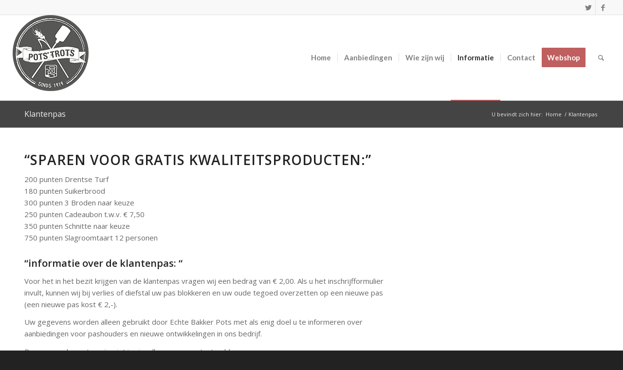

--- FILE ---
content_type: text/html; charset=UTF-8
request_url: https://www.echtebakkerpots.nl/klantenpas/
body_size: 14012
content:
<!DOCTYPE html>
<html lang="nl-NL" class="html_stretched responsive av-preloader-active av-preloader-enabled av-default-lightbox  html_header_top html_logo_left html_main_nav_header html_menu_right html_custom html_header_sticky html_header_shrinking html_header_topbar_active html_mobile_menu_phone html_header_searchicon html_content_align_center html_header_unstick_top html_header_stretch html_elegant-blog html_av-overlay-side html_av-overlay-side-classic html_av-submenu-noclone html_entry_id_55 av-cookies-no-cookie-consent av-no-preview html_text_menu_active ">
<head>
<meta charset="UTF-8" />


<!-- mobile setting -->
<meta name="viewport" content="width=device-width, initial-scale=1">

<!-- Scripts/CSS and wp_head hook -->
<meta name='robots' content='index, follow, max-image-preview:large, max-snippet:-1, max-video-preview:-1' />

	<!-- This site is optimized with the Yoast SEO plugin v25.9 - https://yoast.com/wordpress/plugins/seo/ -->
	<title>Klantenpas - Webshop Echte Bakker Pots</title>
	<link rel="canonical" href="https://www.echtebakkerpots.nl/klantenpas/" />
	<meta property="og:locale" content="nl_NL" />
	<meta property="og:type" content="article" />
	<meta property="og:title" content="Klantenpas - Webshop Echte Bakker Pots" />
	<meta property="og:url" content="https://www.echtebakkerpots.nl/klantenpas/" />
	<meta property="og:site_name" content="Webshop Echte Bakker Pots" />
	<meta property="article:modified_time" content="2023-09-13T20:29:20+00:00" />
	<meta name="twitter:card" content="summary_large_image" />
	<meta name="twitter:label1" content="Geschatte leestijd" />
	<meta name="twitter:data1" content="2 minuten" />
	<script type="application/ld+json" class="yoast-schema-graph">{"@context":"https://schema.org","@graph":[{"@type":"WebPage","@id":"https://www.echtebakkerpots.nl/klantenpas/","url":"https://www.echtebakkerpots.nl/klantenpas/","name":"Klantenpas - Webshop Echte Bakker Pots","isPartOf":{"@id":"https://www.echtebakkerpots.nl/#website"},"datePublished":"2018-08-31T13:08:09+00:00","dateModified":"2023-09-13T20:29:20+00:00","breadcrumb":{"@id":"https://www.echtebakkerpots.nl/klantenpas/#breadcrumb"},"inLanguage":"nl-NL","potentialAction":[{"@type":"ReadAction","target":["https://www.echtebakkerpots.nl/klantenpas/"]}]},{"@type":"BreadcrumbList","@id":"https://www.echtebakkerpots.nl/klantenpas/#breadcrumb","itemListElement":[{"@type":"ListItem","position":1,"name":"Home","item":"https://www.echtebakkerpots.nl/"},{"@type":"ListItem","position":2,"name":"Klantenpas"}]},{"@type":"WebSite","@id":"https://www.echtebakkerpots.nl/#website","url":"https://www.echtebakkerpots.nl/","name":"Webshop Echte Bakker Pots","description":"Echte Bakker Pots","potentialAction":[{"@type":"SearchAction","target":{"@type":"EntryPoint","urlTemplate":"https://www.echtebakkerpots.nl/?s={search_term_string}"},"query-input":{"@type":"PropertyValueSpecification","valueRequired":true,"valueName":"search_term_string"}}],"inLanguage":"nl-NL"}]}</script>
	<!-- / Yoast SEO plugin. -->


<link rel="alternate" type="application/rss+xml" title="Webshop Echte Bakker Pots &raquo; feed" href="https://www.echtebakkerpots.nl/feed/" />
<link rel="alternate" type="application/rss+xml" title="Webshop Echte Bakker Pots &raquo; reacties feed" href="https://www.echtebakkerpots.nl/comments/feed/" />
<link rel="alternate" type="text/calendar" title="Webshop Echte Bakker Pots &raquo; iCal Feed" href="https://www.echtebakkerpots.nl/events/?ical=1" />
<link rel="alternate" title="oEmbed (JSON)" type="application/json+oembed" href="https://www.echtebakkerpots.nl/wp-json/oembed/1.0/embed?url=https%3A%2F%2Fwww.echtebakkerpots.nl%2Fklantenpas%2F" />
<link rel="alternate" title="oEmbed (XML)" type="text/xml+oembed" href="https://www.echtebakkerpots.nl/wp-json/oembed/1.0/embed?url=https%3A%2F%2Fwww.echtebakkerpots.nl%2Fklantenpas%2F&#038;format=xml" />

<!-- google webfont font replacement -->

			<script type='text/javascript'>

				(function() {
					
					/*	check if webfonts are disabled by user setting via cookie - or user must opt in.	*/
					var html = document.getElementsByTagName('html')[0];
					var cookie_check = html.className.indexOf('av-cookies-needs-opt-in') >= 0 || html.className.indexOf('av-cookies-can-opt-out') >= 0;
					var allow_continue = true;
					var silent_accept_cookie = html.className.indexOf('av-cookies-user-silent-accept') >= 0;

					if( cookie_check && ! silent_accept_cookie )
					{
						if( ! document.cookie.match(/aviaCookieConsent/) || html.className.indexOf('av-cookies-session-refused') >= 0 )
						{
							allow_continue = false;
						}
						else
						{
							if( ! document.cookie.match(/aviaPrivacyRefuseCookiesHideBar/) )
							{
								allow_continue = false;
							}
							else if( ! document.cookie.match(/aviaPrivacyEssentialCookiesEnabled/) )
							{
								allow_continue = false;
							}
							else if( document.cookie.match(/aviaPrivacyGoogleWebfontsDisabled/) )
							{
								allow_continue = false;
							}
						}
					}
					
					if( allow_continue )
					{
						var f = document.createElement('link');
					
						f.type 	= 'text/css';
						f.rel 	= 'stylesheet';
						f.href 	= '//fonts.googleapis.com/css?family=Open+Sans:400,600%7CLato:300,400,700';
						f.id 	= 'avia-google-webfont';

						document.getElementsByTagName('head')[0].appendChild(f);
					}
				})();
			
			</script>
			<style id='wp-img-auto-sizes-contain-inline-css' type='text/css'>
img:is([sizes=auto i],[sizes^="auto," i]){contain-intrinsic-size:3000px 1500px}
/*# sourceURL=wp-img-auto-sizes-contain-inline-css */
</style>
<link data-minify="1" rel='stylesheet' id='avia-grid-css' href='https://www.echtebakkerpots.nl/wp-content/cache/min/1/wp-content/themes/enfold/css/grid.css?ver=1717609687' type='text/css' media='all' />
<link data-minify="1" rel='stylesheet' id='avia-base-css' href='https://www.echtebakkerpots.nl/wp-content/cache/min/1/wp-content/themes/enfold/css/base.css?ver=1717609687' type='text/css' media='all' />
<link data-minify="1" rel='stylesheet' id='avia-layout-css' href='https://www.echtebakkerpots.nl/wp-content/cache/min/1/wp-content/themes/enfold/css/layout.css?ver=1717609687' type='text/css' media='all' />
<link data-minify="1" rel='stylesheet' id='avia-module-audioplayer-css' href='https://www.echtebakkerpots.nl/wp-content/cache/min/1/wp-content/themes/enfold/config-templatebuilder/avia-shortcodes/audio-player/audio-player.css?ver=1717609687' type='text/css' media='all' />
<link data-minify="1" rel='stylesheet' id='avia-module-blog-css' href='https://www.echtebakkerpots.nl/wp-content/cache/min/1/wp-content/themes/enfold/config-templatebuilder/avia-shortcodes/blog/blog.css?ver=1717609687' type='text/css' media='all' />
<link data-minify="1" rel='stylesheet' id='avia-module-postslider-css' href='https://www.echtebakkerpots.nl/wp-content/cache/min/1/wp-content/themes/enfold/config-templatebuilder/avia-shortcodes/postslider/postslider.css?ver=1717609687' type='text/css' media='all' />
<link data-minify="1" rel='stylesheet' id='avia-module-button-css' href='https://www.echtebakkerpots.nl/wp-content/cache/min/1/wp-content/themes/enfold/config-templatebuilder/avia-shortcodes/buttons/buttons.css?ver=1717609687' type='text/css' media='all' />
<link data-minify="1" rel='stylesheet' id='avia-module-buttonrow-css' href='https://www.echtebakkerpots.nl/wp-content/cache/min/1/wp-content/themes/enfold/config-templatebuilder/avia-shortcodes/buttonrow/buttonrow.css?ver=1717609687' type='text/css' media='all' />
<link data-minify="1" rel='stylesheet' id='avia-module-button-fullwidth-css' href='https://www.echtebakkerpots.nl/wp-content/cache/min/1/wp-content/themes/enfold/config-templatebuilder/avia-shortcodes/buttons_fullwidth/buttons_fullwidth.css?ver=1717609687' type='text/css' media='all' />
<link data-minify="1" rel='stylesheet' id='avia-module-catalogue-css' href='https://www.echtebakkerpots.nl/wp-content/cache/min/1/wp-content/themes/enfold/config-templatebuilder/avia-shortcodes/catalogue/catalogue.css?ver=1717609687' type='text/css' media='all' />
<link data-minify="1" rel='stylesheet' id='avia-module-comments-css' href='https://www.echtebakkerpots.nl/wp-content/cache/min/1/wp-content/themes/enfold/config-templatebuilder/avia-shortcodes/comments/comments.css?ver=1717609687' type='text/css' media='all' />
<link data-minify="1" rel='stylesheet' id='avia-module-contact-css' href='https://www.echtebakkerpots.nl/wp-content/cache/min/1/wp-content/themes/enfold/config-templatebuilder/avia-shortcodes/contact/contact.css?ver=1717609687' type='text/css' media='all' />
<link data-minify="1" rel='stylesheet' id='avia-module-slideshow-css' href='https://www.echtebakkerpots.nl/wp-content/cache/min/1/wp-content/themes/enfold/config-templatebuilder/avia-shortcodes/slideshow/slideshow.css?ver=1717609687' type='text/css' media='all' />
<link data-minify="1" rel='stylesheet' id='avia-module-slideshow-contentpartner-css' href='https://www.echtebakkerpots.nl/wp-content/cache/min/1/wp-content/themes/enfold/config-templatebuilder/avia-shortcodes/contentslider/contentslider.css?ver=1717609687' type='text/css' media='all' />
<link data-minify="1" rel='stylesheet' id='avia-module-countdown-css' href='https://www.echtebakkerpots.nl/wp-content/cache/min/1/wp-content/themes/enfold/config-templatebuilder/avia-shortcodes/countdown/countdown.css?ver=1717609687' type='text/css' media='all' />
<link data-minify="1" rel='stylesheet' id='avia-module-events-upcoming-css' href='https://www.echtebakkerpots.nl/wp-content/cache/min/1/wp-content/themes/enfold/config-templatebuilder/avia-shortcodes/events_upcoming/events_upcoming.css?ver=1717609688' type='text/css' media='all' />
<link data-minify="1" rel='stylesheet' id='avia-module-gallery-css' href='https://www.echtebakkerpots.nl/wp-content/cache/min/1/wp-content/themes/enfold/config-templatebuilder/avia-shortcodes/gallery/gallery.css?ver=1717609688' type='text/css' media='all' />
<link data-minify="1" rel='stylesheet' id='avia-module-gallery-hor-css' href='https://www.echtebakkerpots.nl/wp-content/cache/min/1/wp-content/themes/enfold/config-templatebuilder/avia-shortcodes/gallery_horizontal/gallery_horizontal.css?ver=1717609688' type='text/css' media='all' />
<link data-minify="1" rel='stylesheet' id='avia-module-maps-css' href='https://www.echtebakkerpots.nl/wp-content/cache/min/1/wp-content/themes/enfold/config-templatebuilder/avia-shortcodes/google_maps/google_maps.css?ver=1717609688' type='text/css' media='all' />
<link data-minify="1" rel='stylesheet' id='avia-module-gridrow-css' href='https://www.echtebakkerpots.nl/wp-content/cache/min/1/wp-content/themes/enfold/config-templatebuilder/avia-shortcodes/grid_row/grid_row.css?ver=1717609688' type='text/css' media='all' />
<link data-minify="1" rel='stylesheet' id='avia-module-heading-css' href='https://www.echtebakkerpots.nl/wp-content/cache/min/1/wp-content/themes/enfold/config-templatebuilder/avia-shortcodes/heading/heading.css?ver=1717609688' type='text/css' media='all' />
<link data-minify="1" rel='stylesheet' id='avia-module-rotator-css' href='https://www.echtebakkerpots.nl/wp-content/cache/min/1/wp-content/themes/enfold/config-templatebuilder/avia-shortcodes/headline_rotator/headline_rotator.css?ver=1717609688' type='text/css' media='all' />
<link data-minify="1" rel='stylesheet' id='avia-module-hr-css' href='https://www.echtebakkerpots.nl/wp-content/cache/min/1/wp-content/themes/enfold/config-templatebuilder/avia-shortcodes/hr/hr.css?ver=1717609688' type='text/css' media='all' />
<link data-minify="1" rel='stylesheet' id='avia-module-icon-css' href='https://www.echtebakkerpots.nl/wp-content/cache/min/1/wp-content/themes/enfold/config-templatebuilder/avia-shortcodes/icon/icon.css?ver=1717609688' type='text/css' media='all' />
<link data-minify="1" rel='stylesheet' id='avia-module-iconbox-css' href='https://www.echtebakkerpots.nl/wp-content/cache/min/1/wp-content/themes/enfold/config-templatebuilder/avia-shortcodes/iconbox/iconbox.css?ver=1717609688' type='text/css' media='all' />
<link data-minify="1" rel='stylesheet' id='avia-module-icongrid-css' href='https://www.echtebakkerpots.nl/wp-content/cache/min/1/wp-content/themes/enfold/config-templatebuilder/avia-shortcodes/icongrid/icongrid.css?ver=1717609688' type='text/css' media='all' />
<link data-minify="1" rel='stylesheet' id='avia-module-iconlist-css' href='https://www.echtebakkerpots.nl/wp-content/cache/min/1/wp-content/themes/enfold/config-templatebuilder/avia-shortcodes/iconlist/iconlist.css?ver=1717609688' type='text/css' media='all' />
<link data-minify="1" rel='stylesheet' id='avia-module-image-css' href='https://www.echtebakkerpots.nl/wp-content/cache/min/1/wp-content/themes/enfold/config-templatebuilder/avia-shortcodes/image/image.css?ver=1717609688' type='text/css' media='all' />
<link data-minify="1" rel='stylesheet' id='avia-module-hotspot-css' href='https://www.echtebakkerpots.nl/wp-content/cache/min/1/wp-content/themes/enfold/config-templatebuilder/avia-shortcodes/image_hotspots/image_hotspots.css?ver=1717609688' type='text/css' media='all' />
<link data-minify="1" rel='stylesheet' id='avia-module-magazine-css' href='https://www.echtebakkerpots.nl/wp-content/cache/min/1/wp-content/themes/enfold/config-templatebuilder/avia-shortcodes/magazine/magazine.css?ver=1717609688' type='text/css' media='all' />
<link data-minify="1" rel='stylesheet' id='avia-module-masonry-css' href='https://www.echtebakkerpots.nl/wp-content/cache/min/1/wp-content/themes/enfold/config-templatebuilder/avia-shortcodes/masonry_entries/masonry_entries.css?ver=1717609688' type='text/css' media='all' />
<link data-minify="1" rel='stylesheet' id='avia-siteloader-css' href='https://www.echtebakkerpots.nl/wp-content/cache/min/1/wp-content/themes/enfold/css/avia-snippet-site-preloader.css?ver=1717609688' type='text/css' media='all' />
<link data-minify="1" rel='stylesheet' id='avia-module-menu-css' href='https://www.echtebakkerpots.nl/wp-content/cache/min/1/wp-content/themes/enfold/config-templatebuilder/avia-shortcodes/menu/menu.css?ver=1717609688' type='text/css' media='all' />
<link data-minify="1" rel='stylesheet' id='avia-modfule-notification-css' href='https://www.echtebakkerpots.nl/wp-content/cache/min/1/wp-content/themes/enfold/config-templatebuilder/avia-shortcodes/notification/notification.css?ver=1717609688' type='text/css' media='all' />
<link data-minify="1" rel='stylesheet' id='avia-module-numbers-css' href='https://www.echtebakkerpots.nl/wp-content/cache/min/1/wp-content/themes/enfold/config-templatebuilder/avia-shortcodes/numbers/numbers.css?ver=1717609688' type='text/css' media='all' />
<link data-minify="1" rel='stylesheet' id='avia-module-portfolio-css' href='https://www.echtebakkerpots.nl/wp-content/cache/min/1/wp-content/themes/enfold/config-templatebuilder/avia-shortcodes/portfolio/portfolio.css?ver=1717609688' type='text/css' media='all' />
<link data-minify="1" rel='stylesheet' id='avia-module-post-metadata-css' href='https://www.echtebakkerpots.nl/wp-content/cache/min/1/wp-content/themes/enfold/config-templatebuilder/avia-shortcodes/post_metadata/post_metadata.css?ver=1717609688' type='text/css' media='all' />
<link data-minify="1" rel='stylesheet' id='avia-module-progress-bar-css' href='https://www.echtebakkerpots.nl/wp-content/cache/min/1/wp-content/themes/enfold/config-templatebuilder/avia-shortcodes/progressbar/progressbar.css?ver=1717609688' type='text/css' media='all' />
<link data-minify="1" rel='stylesheet' id='avia-module-promobox-css' href='https://www.echtebakkerpots.nl/wp-content/cache/min/1/wp-content/themes/enfold/config-templatebuilder/avia-shortcodes/promobox/promobox.css?ver=1717609688' type='text/css' media='all' />
<link data-minify="1" rel='stylesheet' id='avia-sc-search-css' href='https://www.echtebakkerpots.nl/wp-content/cache/min/1/wp-content/themes/enfold/config-templatebuilder/avia-shortcodes/search/search.css?ver=1717609688' type='text/css' media='all' />
<link data-minify="1" rel='stylesheet' id='avia-module-slideshow-accordion-css' href='https://www.echtebakkerpots.nl/wp-content/cache/min/1/wp-content/themes/enfold/config-templatebuilder/avia-shortcodes/slideshow_accordion/slideshow_accordion.css?ver=1717609688' type='text/css' media='all' />
<link data-minify="1" rel='stylesheet' id='avia-module-slideshow-feature-image-css' href='https://www.echtebakkerpots.nl/wp-content/cache/min/1/wp-content/themes/enfold/config-templatebuilder/avia-shortcodes/slideshow_feature_image/slideshow_feature_image.css?ver=1717609688' type='text/css' media='all' />
<link data-minify="1" rel='stylesheet' id='avia-module-slideshow-fullsize-css' href='https://www.echtebakkerpots.nl/wp-content/cache/min/1/wp-content/themes/enfold/config-templatebuilder/avia-shortcodes/slideshow_fullsize/slideshow_fullsize.css?ver=1717609688' type='text/css' media='all' />
<link data-minify="1" rel='stylesheet' id='avia-module-slideshow-fullscreen-css' href='https://www.echtebakkerpots.nl/wp-content/cache/min/1/wp-content/themes/enfold/config-templatebuilder/avia-shortcodes/slideshow_fullscreen/slideshow_fullscreen.css?ver=1717609688' type='text/css' media='all' />
<link data-minify="1" rel='stylesheet' id='avia-module-slideshow-ls-css' href='https://www.echtebakkerpots.nl/wp-content/cache/min/1/wp-content/themes/enfold/config-templatebuilder/avia-shortcodes/slideshow_layerslider/slideshow_layerslider.css?ver=1717609688' type='text/css' media='all' />
<link data-minify="1" rel='stylesheet' id='avia-module-social-css' href='https://www.echtebakkerpots.nl/wp-content/cache/min/1/wp-content/themes/enfold/config-templatebuilder/avia-shortcodes/social_share/social_share.css?ver=1717609688' type='text/css' media='all' />
<link data-minify="1" rel='stylesheet' id='avia-module-tabsection-css' href='https://www.echtebakkerpots.nl/wp-content/cache/min/1/wp-content/themes/enfold/config-templatebuilder/avia-shortcodes/tab_section/tab_section.css?ver=1717609688' type='text/css' media='all' />
<link data-minify="1" rel='stylesheet' id='avia-module-table-css' href='https://www.echtebakkerpots.nl/wp-content/cache/min/1/wp-content/themes/enfold/config-templatebuilder/avia-shortcodes/table/table.css?ver=1717609688' type='text/css' media='all' />
<link data-minify="1" rel='stylesheet' id='avia-module-tabs-css' href='https://www.echtebakkerpots.nl/wp-content/cache/min/1/wp-content/themes/enfold/config-templatebuilder/avia-shortcodes/tabs/tabs.css?ver=1717609688' type='text/css' media='all' />
<link data-minify="1" rel='stylesheet' id='avia-module-team-css' href='https://www.echtebakkerpots.nl/wp-content/cache/min/1/wp-content/themes/enfold/config-templatebuilder/avia-shortcodes/team/team.css?ver=1717609688' type='text/css' media='all' />
<link data-minify="1" rel='stylesheet' id='avia-module-testimonials-css' href='https://www.echtebakkerpots.nl/wp-content/cache/min/1/wp-content/themes/enfold/config-templatebuilder/avia-shortcodes/testimonials/testimonials.css?ver=1717609688' type='text/css' media='all' />
<link data-minify="1" rel='stylesheet' id='avia-module-timeline-css' href='https://www.echtebakkerpots.nl/wp-content/cache/min/1/wp-content/themes/enfold/config-templatebuilder/avia-shortcodes/timeline/timeline.css?ver=1717609688' type='text/css' media='all' />
<link data-minify="1" rel='stylesheet' id='avia-module-toggles-css' href='https://www.echtebakkerpots.nl/wp-content/cache/min/1/wp-content/themes/enfold/config-templatebuilder/avia-shortcodes/toggles/toggles.css?ver=1717609688' type='text/css' media='all' />
<link data-minify="1" rel='stylesheet' id='avia-module-video-css' href='https://www.echtebakkerpots.nl/wp-content/cache/min/1/wp-content/themes/enfold/config-templatebuilder/avia-shortcodes/video/video.css?ver=1717609688' type='text/css' media='all' />
<style id='wp-emoji-styles-inline-css' type='text/css'>

	img.wp-smiley, img.emoji {
		display: inline !important;
		border: none !important;
		box-shadow: none !important;
		height: 1em !important;
		width: 1em !important;
		margin: 0 0.07em !important;
		vertical-align: -0.1em !important;
		background: none !important;
		padding: 0 !important;
	}
/*# sourceURL=wp-emoji-styles-inline-css */
</style>
<link rel='stylesheet' id='wp-block-library-css' href='https://www.echtebakkerpots.nl/wp-includes/css/dist/block-library/style.min.css?ver=6.9' type='text/css' media='all' />
<style id='global-styles-inline-css' type='text/css'>
:root{--wp--preset--aspect-ratio--square: 1;--wp--preset--aspect-ratio--4-3: 4/3;--wp--preset--aspect-ratio--3-4: 3/4;--wp--preset--aspect-ratio--3-2: 3/2;--wp--preset--aspect-ratio--2-3: 2/3;--wp--preset--aspect-ratio--16-9: 16/9;--wp--preset--aspect-ratio--9-16: 9/16;--wp--preset--color--black: #000000;--wp--preset--color--cyan-bluish-gray: #abb8c3;--wp--preset--color--white: #ffffff;--wp--preset--color--pale-pink: #f78da7;--wp--preset--color--vivid-red: #cf2e2e;--wp--preset--color--luminous-vivid-orange: #ff6900;--wp--preset--color--luminous-vivid-amber: #fcb900;--wp--preset--color--light-green-cyan: #7bdcb5;--wp--preset--color--vivid-green-cyan: #00d084;--wp--preset--color--pale-cyan-blue: #8ed1fc;--wp--preset--color--vivid-cyan-blue: #0693e3;--wp--preset--color--vivid-purple: #9b51e0;--wp--preset--gradient--vivid-cyan-blue-to-vivid-purple: linear-gradient(135deg,rgb(6,147,227) 0%,rgb(155,81,224) 100%);--wp--preset--gradient--light-green-cyan-to-vivid-green-cyan: linear-gradient(135deg,rgb(122,220,180) 0%,rgb(0,208,130) 100%);--wp--preset--gradient--luminous-vivid-amber-to-luminous-vivid-orange: linear-gradient(135deg,rgb(252,185,0) 0%,rgb(255,105,0) 100%);--wp--preset--gradient--luminous-vivid-orange-to-vivid-red: linear-gradient(135deg,rgb(255,105,0) 0%,rgb(207,46,46) 100%);--wp--preset--gradient--very-light-gray-to-cyan-bluish-gray: linear-gradient(135deg,rgb(238,238,238) 0%,rgb(169,184,195) 100%);--wp--preset--gradient--cool-to-warm-spectrum: linear-gradient(135deg,rgb(74,234,220) 0%,rgb(151,120,209) 20%,rgb(207,42,186) 40%,rgb(238,44,130) 60%,rgb(251,105,98) 80%,rgb(254,248,76) 100%);--wp--preset--gradient--blush-light-purple: linear-gradient(135deg,rgb(255,206,236) 0%,rgb(152,150,240) 100%);--wp--preset--gradient--blush-bordeaux: linear-gradient(135deg,rgb(254,205,165) 0%,rgb(254,45,45) 50%,rgb(107,0,62) 100%);--wp--preset--gradient--luminous-dusk: linear-gradient(135deg,rgb(255,203,112) 0%,rgb(199,81,192) 50%,rgb(65,88,208) 100%);--wp--preset--gradient--pale-ocean: linear-gradient(135deg,rgb(255,245,203) 0%,rgb(182,227,212) 50%,rgb(51,167,181) 100%);--wp--preset--gradient--electric-grass: linear-gradient(135deg,rgb(202,248,128) 0%,rgb(113,206,126) 100%);--wp--preset--gradient--midnight: linear-gradient(135deg,rgb(2,3,129) 0%,rgb(40,116,252) 100%);--wp--preset--font-size--small: 13px;--wp--preset--font-size--medium: 20px;--wp--preset--font-size--large: 36px;--wp--preset--font-size--x-large: 42px;--wp--preset--spacing--20: 0.44rem;--wp--preset--spacing--30: 0.67rem;--wp--preset--spacing--40: 1rem;--wp--preset--spacing--50: 1.5rem;--wp--preset--spacing--60: 2.25rem;--wp--preset--spacing--70: 3.38rem;--wp--preset--spacing--80: 5.06rem;--wp--preset--shadow--natural: 6px 6px 9px rgba(0, 0, 0, 0.2);--wp--preset--shadow--deep: 12px 12px 50px rgba(0, 0, 0, 0.4);--wp--preset--shadow--sharp: 6px 6px 0px rgba(0, 0, 0, 0.2);--wp--preset--shadow--outlined: 6px 6px 0px -3px rgb(255, 255, 255), 6px 6px rgb(0, 0, 0);--wp--preset--shadow--crisp: 6px 6px 0px rgb(0, 0, 0);}:where(.is-layout-flex){gap: 0.5em;}:where(.is-layout-grid){gap: 0.5em;}body .is-layout-flex{display: flex;}.is-layout-flex{flex-wrap: wrap;align-items: center;}.is-layout-flex > :is(*, div){margin: 0;}body .is-layout-grid{display: grid;}.is-layout-grid > :is(*, div){margin: 0;}:where(.wp-block-columns.is-layout-flex){gap: 2em;}:where(.wp-block-columns.is-layout-grid){gap: 2em;}:where(.wp-block-post-template.is-layout-flex){gap: 1.25em;}:where(.wp-block-post-template.is-layout-grid){gap: 1.25em;}.has-black-color{color: var(--wp--preset--color--black) !important;}.has-cyan-bluish-gray-color{color: var(--wp--preset--color--cyan-bluish-gray) !important;}.has-white-color{color: var(--wp--preset--color--white) !important;}.has-pale-pink-color{color: var(--wp--preset--color--pale-pink) !important;}.has-vivid-red-color{color: var(--wp--preset--color--vivid-red) !important;}.has-luminous-vivid-orange-color{color: var(--wp--preset--color--luminous-vivid-orange) !important;}.has-luminous-vivid-amber-color{color: var(--wp--preset--color--luminous-vivid-amber) !important;}.has-light-green-cyan-color{color: var(--wp--preset--color--light-green-cyan) !important;}.has-vivid-green-cyan-color{color: var(--wp--preset--color--vivid-green-cyan) !important;}.has-pale-cyan-blue-color{color: var(--wp--preset--color--pale-cyan-blue) !important;}.has-vivid-cyan-blue-color{color: var(--wp--preset--color--vivid-cyan-blue) !important;}.has-vivid-purple-color{color: var(--wp--preset--color--vivid-purple) !important;}.has-black-background-color{background-color: var(--wp--preset--color--black) !important;}.has-cyan-bluish-gray-background-color{background-color: var(--wp--preset--color--cyan-bluish-gray) !important;}.has-white-background-color{background-color: var(--wp--preset--color--white) !important;}.has-pale-pink-background-color{background-color: var(--wp--preset--color--pale-pink) !important;}.has-vivid-red-background-color{background-color: var(--wp--preset--color--vivid-red) !important;}.has-luminous-vivid-orange-background-color{background-color: var(--wp--preset--color--luminous-vivid-orange) !important;}.has-luminous-vivid-amber-background-color{background-color: var(--wp--preset--color--luminous-vivid-amber) !important;}.has-light-green-cyan-background-color{background-color: var(--wp--preset--color--light-green-cyan) !important;}.has-vivid-green-cyan-background-color{background-color: var(--wp--preset--color--vivid-green-cyan) !important;}.has-pale-cyan-blue-background-color{background-color: var(--wp--preset--color--pale-cyan-blue) !important;}.has-vivid-cyan-blue-background-color{background-color: var(--wp--preset--color--vivid-cyan-blue) !important;}.has-vivid-purple-background-color{background-color: var(--wp--preset--color--vivid-purple) !important;}.has-black-border-color{border-color: var(--wp--preset--color--black) !important;}.has-cyan-bluish-gray-border-color{border-color: var(--wp--preset--color--cyan-bluish-gray) !important;}.has-white-border-color{border-color: var(--wp--preset--color--white) !important;}.has-pale-pink-border-color{border-color: var(--wp--preset--color--pale-pink) !important;}.has-vivid-red-border-color{border-color: var(--wp--preset--color--vivid-red) !important;}.has-luminous-vivid-orange-border-color{border-color: var(--wp--preset--color--luminous-vivid-orange) !important;}.has-luminous-vivid-amber-border-color{border-color: var(--wp--preset--color--luminous-vivid-amber) !important;}.has-light-green-cyan-border-color{border-color: var(--wp--preset--color--light-green-cyan) !important;}.has-vivid-green-cyan-border-color{border-color: var(--wp--preset--color--vivid-green-cyan) !important;}.has-pale-cyan-blue-border-color{border-color: var(--wp--preset--color--pale-cyan-blue) !important;}.has-vivid-cyan-blue-border-color{border-color: var(--wp--preset--color--vivid-cyan-blue) !important;}.has-vivid-purple-border-color{border-color: var(--wp--preset--color--vivid-purple) !important;}.has-vivid-cyan-blue-to-vivid-purple-gradient-background{background: var(--wp--preset--gradient--vivid-cyan-blue-to-vivid-purple) !important;}.has-light-green-cyan-to-vivid-green-cyan-gradient-background{background: var(--wp--preset--gradient--light-green-cyan-to-vivid-green-cyan) !important;}.has-luminous-vivid-amber-to-luminous-vivid-orange-gradient-background{background: var(--wp--preset--gradient--luminous-vivid-amber-to-luminous-vivid-orange) !important;}.has-luminous-vivid-orange-to-vivid-red-gradient-background{background: var(--wp--preset--gradient--luminous-vivid-orange-to-vivid-red) !important;}.has-very-light-gray-to-cyan-bluish-gray-gradient-background{background: var(--wp--preset--gradient--very-light-gray-to-cyan-bluish-gray) !important;}.has-cool-to-warm-spectrum-gradient-background{background: var(--wp--preset--gradient--cool-to-warm-spectrum) !important;}.has-blush-light-purple-gradient-background{background: var(--wp--preset--gradient--blush-light-purple) !important;}.has-blush-bordeaux-gradient-background{background: var(--wp--preset--gradient--blush-bordeaux) !important;}.has-luminous-dusk-gradient-background{background: var(--wp--preset--gradient--luminous-dusk) !important;}.has-pale-ocean-gradient-background{background: var(--wp--preset--gradient--pale-ocean) !important;}.has-electric-grass-gradient-background{background: var(--wp--preset--gradient--electric-grass) !important;}.has-midnight-gradient-background{background: var(--wp--preset--gradient--midnight) !important;}.has-small-font-size{font-size: var(--wp--preset--font-size--small) !important;}.has-medium-font-size{font-size: var(--wp--preset--font-size--medium) !important;}.has-large-font-size{font-size: var(--wp--preset--font-size--large) !important;}.has-x-large-font-size{font-size: var(--wp--preset--font-size--x-large) !important;}
/*# sourceURL=global-styles-inline-css */
</style>

<style id='classic-theme-styles-inline-css' type='text/css'>
/*! This file is auto-generated */
.wp-block-button__link{color:#fff;background-color:#32373c;border-radius:9999px;box-shadow:none;text-decoration:none;padding:calc(.667em + 2px) calc(1.333em + 2px);font-size:1.125em}.wp-block-file__button{background:#32373c;color:#fff;text-decoration:none}
/*# sourceURL=/wp-includes/css/classic-themes.min.css */
</style>
<link data-minify="1" rel='stylesheet' id='if-menu-site-css-css' href='https://www.echtebakkerpots.nl/wp-content/cache/min/1/wp-content/plugins/if-menu/assets/if-menu-site.css?ver=1717609688' type='text/css' media='all' />
<link data-minify="1" rel='stylesheet' id='avia-scs-css' href='https://www.echtebakkerpots.nl/wp-content/cache/min/1/wp-content/themes/enfold/css/shortcodes.css?ver=1717609688' type='text/css' media='all' />
<link data-minify="1" rel='stylesheet' id='avia-popup-css-css' href='https://www.echtebakkerpots.nl/wp-content/cache/min/1/wp-content/themes/enfold/js/aviapopup/magnific-popup.css?ver=1717609688' type='text/css' media='screen' />
<link data-minify="1" rel='stylesheet' id='avia-lightbox-css' href='https://www.echtebakkerpots.nl/wp-content/cache/min/1/wp-content/themes/enfold/css/avia-snippet-lightbox.css?ver=1717609688' type='text/css' media='screen' />
<link data-minify="1" rel='stylesheet' id='avia-widget-css-css' href='https://www.echtebakkerpots.nl/wp-content/cache/min/1/wp-content/themes/enfold/css/avia-snippet-widget.css?ver=1717609688' type='text/css' media='screen' />
<link data-minify="1" rel='stylesheet' id='avia-dynamic-css' href='https://www.echtebakkerpots.nl/wp-content/cache/min/1/wp-content/uploads/dynamic_avia/enfold_child.css?ver=1717609688' type='text/css' media='all' />
<link data-minify="1" rel='stylesheet' id='avia-custom-css' href='https://www.echtebakkerpots.nl/wp-content/cache/min/1/wp-content/themes/enfold/css/custom.css?ver=1717609688' type='text/css' media='all' />
<link rel='stylesheet' id='avia-style-css' href='https://www.echtebakkerpots.nl/wp-content/themes/enfold-child/style.css?ver=4.7.6.4' type='text/css' media='all' />
<link data-minify="1" rel='stylesheet' id='avia-events-cal-css' href='https://www.echtebakkerpots.nl/wp-content/cache/min/1/wp-content/themes/enfold/config-events-calendar/event-mod.css?ver=1717609688' type='text/css' media='all' />
<script type="text/javascript" src="https://www.echtebakkerpots.nl/wp-includes/js/jquery/jquery.min.js?ver=3.7.1" id="jquery-core-js"></script>
<script type="text/javascript" src="https://www.echtebakkerpots.nl/wp-includes/js/jquery/jquery-migrate.min.js?ver=3.4.1" id="jquery-migrate-js"></script>
<script type="text/javascript" src="https://www.echtebakkerpots.nl/wp-content/themes/enfold/js/avia-compat.js?ver=4.7.6.4" id="avia-compat-js"></script>
<script type="text/javascript" id="ai-js-js-extra">
/* <![CDATA[ */
var MyAjax = {"ajaxurl":"https://www.echtebakkerpots.nl/wp-admin/admin-ajax.php","security":"447950a49e"};
//# sourceURL=ai-js-js-extra
/* ]]> */
</script>
<script type="text/javascript" src="https://www.echtebakkerpots.nl/wp-content/plugins/advanced-iframe-pro/js/ai.min.js?ver=724728" id="ai-js-js"></script>
<link rel="https://api.w.org/" href="https://www.echtebakkerpots.nl/wp-json/" /><link rel="alternate" title="JSON" type="application/json" href="https://www.echtebakkerpots.nl/wp-json/wp/v2/pages/55" /><link rel="EditURI" type="application/rsd+xml" title="RSD" href="https://www.echtebakkerpots.nl/xmlrpc.php?rsd" />
<meta name="generator" content="WordPress 6.9" />
<link rel='shortlink' href='https://www.echtebakkerpots.nl/?p=55' />
<meta name="tec-api-version" content="v1"><meta name="tec-api-origin" content="https://www.echtebakkerpots.nl"><link rel="alternate" href="https://www.echtebakkerpots.nl/wp-json/tribe/events/v1/" /><link rel="profile" href="https://gmpg.org/xfn/11" />
<link rel="alternate" type="application/rss+xml" title="Webshop Echte Bakker Pots RSS2 Feed" href="https://www.echtebakkerpots.nl/feed/" />
<link rel="pingback" href="https://www.echtebakkerpots.nl/xmlrpc.php" />

<style type='text/css' media='screen'>
 #top #header_main > .container, #top #header_main > .container .main_menu  .av-main-nav > li > a, #top #header_main #menu-item-shop .cart_dropdown_link{ height:175px; line-height: 175px; }
 .html_top_nav_header .av-logo-container{ height:175px;  }
 .html_header_top.html_header_sticky #top #wrap_all #main{ padding-top:205px; } 
</style>
<!--[if lt IE 9]><script src="https://www.echtebakkerpots.nl/wp-content/themes/enfold/js/html5shiv.js"></script><![endif]-->
<link rel="icon" href="https://www.echtebakkerpots.nl/wp-content/uploads/2018/08/favicon-16x16.png" type="image/png">
<style type='text/css'>
@font-face {font-family: 'entypo-fontello'; font-weight: normal; font-style: normal; font-display: auto;
src: url('https://www.echtebakkerpots.nl/wp-content/themes/enfold/config-templatebuilder/avia-template-builder/assets/fonts/entypo-fontello.woff2') format('woff2'),
url('https://www.echtebakkerpots.nl/wp-content/themes/enfold/config-templatebuilder/avia-template-builder/assets/fonts/entypo-fontello.woff') format('woff'),
url('https://www.echtebakkerpots.nl/wp-content/themes/enfold/config-templatebuilder/avia-template-builder/assets/fonts/entypo-fontello.ttf') format('truetype'), 
url('https://www.echtebakkerpots.nl/wp-content/themes/enfold/config-templatebuilder/avia-template-builder/assets/fonts/entypo-fontello.svg#entypo-fontello') format('svg'),
url('https://www.echtebakkerpots.nl/wp-content/themes/enfold/config-templatebuilder/avia-template-builder/assets/fonts/entypo-fontello.eot'),
url('https://www.echtebakkerpots.nl/wp-content/themes/enfold/config-templatebuilder/avia-template-builder/assets/fonts/entypo-fontello.eot?#iefix') format('embedded-opentype');
} #top .avia-font-entypo-fontello, body .avia-font-entypo-fontello, html body [data-av_iconfont='entypo-fontello']:before{ font-family: 'entypo-fontello'; }
</style>

<!--
Debugging Info for Theme support: 

Theme: Enfold
Version: 4.7.6.4
Installed: enfold
AviaFramework Version: 5.0
AviaBuilder Version: 4.7.6.4
aviaElementManager Version: 1.0.1
- - - - - - - - - - -
ChildTheme: Enfold Child
ChildTheme Version: 1.0
ChildTheme Installed: enfold

ML:256-PU:137-PLA:13
WP:6.9
Compress: CSS:disabled - JS:disabled
Updates: enabled - deprecated Envato API - register Envato Token
PLAu:11
--><noscript><style id="rocket-lazyload-nojs-css">.rll-youtube-player, [data-lazy-src]{display:none !important;}</style></noscript>
</head>




<body data-rsssl=1 id="top" class="wp-singular page-template-default page page-id-55 wp-theme-enfold wp-child-theme-enfold-child rtl_columns stretched open_sans tribe-no-js av-recaptcha-enabled av-google-badge-hide" itemscope="itemscope" itemtype="https://schema.org/WebPage" >

	<div class='av-siteloader-wrap av-transition-enabled av-transition-with-logo'><div class='av-siteloader-inner'><div class='av-siteloader-cell'><img class='av-preloading-logo' src="data:image/svg+xml,%3Csvg%20xmlns='http://www.w3.org/2000/svg'%20viewBox='0%200%200%200'%3E%3C/svg%3E" alt='Bezig met laden' title='Bezig met laden' data-lazy-src="https://www.echtebakkerpots.nl/wp-content/uploads/2018/09/logo_Pots_Trots-80x80.png" /><noscript><img class='av-preloading-logo' src='https://www.echtebakkerpots.nl/wp-content/uploads/2018/09/logo_Pots_Trots-80x80.png' alt='Bezig met laden' title='Bezig met laden' /></noscript><div class='av-siteloader'><div class='av-siteloader-extra'></div></div></div></div></div>
	<div id='wrap_all'>

	
<header id='header' class='all_colors header_color light_bg_color  av_header_top av_logo_left av_main_nav_header av_menu_right av_custom av_header_sticky av_header_shrinking av_header_stretch av_mobile_menu_phone av_header_searchicon av_header_unstick_top av_seperator_small_border av_bottom_nav_disabled '  role="banner" itemscope="itemscope" itemtype="https://schema.org/WPHeader" >

		<div id='header_meta' class='container_wrap container_wrap_meta  av_icon_active_right av_extra_header_active av_entry_id_55'>
		
			      <div class='container'>
			      <ul class='noLightbox social_bookmarks icon_count_2'><li class='social_bookmarks_twitter av-social-link-twitter social_icon_1'><a target="_blank" aria-label="Link naar Twitter" href='http://twitter.com/echtebakkerpots' aria-hidden='false' data-av_icon='' data-av_iconfont='entypo-fontello' title='Twitter' rel="noopener"><span class='avia_hidden_link_text'>Twitter</span></a></li><li class='social_bookmarks_facebook av-social-link-facebook social_icon_2'><a target="_blank" aria-label="Link naar Facebook" href='https://www.facebook.com/Echte-Bakker-Pots-498872183532741/' aria-hidden='false' data-av_icon='' data-av_iconfont='entypo-fontello' title='Facebook' rel="noopener"><span class='avia_hidden_link_text'>Facebook</span></a></li></ul>			      </div>
		</div>

		<div  id='header_main' class='container_wrap container_wrap_logo'>
	
        <div class='container av-logo-container'><div class='inner-container'><span class='logo'><a href='https://www.echtebakkerpots.nl/'><img height="100" width="300" src="data:image/svg+xml,%3Csvg%20xmlns='http://www.w3.org/2000/svg'%20viewBox='0%200%20300%20100'%3E%3C/svg%3E" alt='Webshop Echte Bakker Pots' title='' data-lazy-src="https://www.echtebakkerpots.nl/wp-content/uploads/2018/09/logo_Pots_Trots.png" /><noscript><img height="100" width="300" src='https://www.echtebakkerpots.nl/wp-content/uploads/2018/09/logo_Pots_Trots.png' alt='Webshop Echte Bakker Pots' title='' /></noscript></a></span><nav class='main_menu' data-selectname='Selecteer een pagina'  role="navigation" itemscope="itemscope" itemtype="https://schema.org/SiteNavigationElement" ><div class="avia-menu av-main-nav-wrap"><ul id="avia-menu" class="menu av-main-nav"><li id="menu-item-31" class="menu-item menu-item-type-post_type menu-item-object-page menu-item-home menu-item-top-level menu-item-top-level-1"><a href="https://www.echtebakkerpots.nl/" itemprop="url"><span class="avia-bullet"></span><span class="avia-menu-text">Home</span><span class="avia-menu-fx"><span class="avia-arrow-wrap"><span class="avia-arrow"></span></span></span></a></li>
<li id="menu-item-1185" class="menu-item menu-item-type-custom menu-item-object-custom menu-item-mega-parent  menu-item-top-level menu-item-top-level-2"><a href="https://webshop.echtebakkerpots.nl/assortiment/acties" itemprop="url"><span class="avia-bullet"></span><span class="avia-menu-text">Aanbiedingen</span><span class="avia-menu-fx"><span class="avia-arrow-wrap"><span class="avia-arrow"></span></span></span></a></li>
<li id="menu-item-314" class="menu-item menu-item-type-post_type menu-item-object-page menu-item-mega-parent  menu-item-top-level menu-item-top-level-3"><a href="https://www.echtebakkerpots.nl/de-bakkerij/" itemprop="url"><span class="avia-bullet"></span><span class="avia-menu-text">Wie zijn wij</span><span class="avia-menu-fx"><span class="avia-arrow-wrap"><span class="avia-arrow"></span></span></span></a></li>
<li id="menu-item-281" class="menu-item menu-item-type-custom menu-item-object-custom current-menu-ancestor current-menu-parent menu-item-has-children menu-item-top-level menu-item-top-level-4"><a href="#" itemprop="url"><span class="avia-bullet"></span><span class="avia-menu-text">Informatie</span><span class="avia-menu-fx"><span class="avia-arrow-wrap"><span class="avia-arrow"></span></span></span></a>


<ul class="sub-menu">
	<li id="menu-item-279" class="menu-item menu-item-type-post_type menu-item-object-page"><a href="https://www.echtebakkerpots.nl/zakelijk/" itemprop="url"><span class="avia-bullet"></span><span class="avia-menu-text">Zakelijk | Catering</span></a></li>
	<li id="menu-item-56" class="menu-item menu-item-type-post_type menu-item-object-page current-menu-item page_item page-item-55 current_page_item"><a title="Spaarsysteem" href="https://www.echtebakkerpots.nl/klantenpas/" itemprop="url"><span class="avia-bullet"></span><span class="avia-menu-text">Klantenpas</span></a></li>
</ul>
</li>
<li id="menu-item-40" class="menu-item menu-item-type-post_type menu-item-object-page menu-item-top-level menu-item-top-level-5"><a title="Contact formulier" href="https://www.echtebakkerpots.nl/contact/" itemprop="url"><span class="avia-bullet"></span><span class="avia-menu-text">Contact</span><span class="avia-menu-fx"><span class="avia-arrow-wrap"><span class="avia-arrow"></span></span></span></a></li>
<li id="menu-item-1184" class="menu-item menu-item-type-post_type menu-item-object-page av-menu-button av-menu-button-colored menu-item-mega-parent  menu-item-top-level menu-item-top-level-6"><a href="https://www.echtebakkerpots.nl/webshop/" itemprop="url"><span class="avia-bullet"></span><span class="avia-menu-text">Webshop</span><span class="avia-menu-fx"><span class="avia-arrow-wrap"><span class="avia-arrow"></span></span></span></a></li>
<li id="menu-item-search" class="noMobile menu-item menu-item-search-dropdown menu-item-avia-special"><a aria-label="Zoek" href="?s=" rel="nofollow" data-avia-search-tooltip="

&lt;form role=&quot;search&quot; action=&quot;https://www.echtebakkerpots.nl/&quot; id=&quot;searchform&quot; method=&quot;get&quot; class=&quot;&quot;&gt;
	&lt;div&gt;
		&lt;input type=&quot;submit&quot; value=&quot;&quot; id=&quot;searchsubmit&quot; class=&quot;button avia-font-entypo-fontello&quot; /&gt;
		&lt;input type=&quot;text&quot; id=&quot;s&quot; name=&quot;s&quot; value=&quot;&quot; placeholder=&#039;Zoek&#039; /&gt;
			&lt;/div&gt;
&lt;/form&gt;" aria-hidden='false' data-av_icon='' data-av_iconfont='entypo-fontello'><span class="avia_hidden_link_text">Zoek</span></a></li><li class="av-burger-menu-main menu-item-avia-special ">
	        			<a href="#" aria-label="Menu" aria-hidden="false">
							<span class="av-hamburger av-hamburger--spin av-js-hamburger">
								<span class="av-hamburger-box">
						          <span class="av-hamburger-inner"></span>
						          <strong>Menu</strong>
								</span>
							</span>
							<span class="avia_hidden_link_text">Menu</span>
						</a>
	        		   </li></ul></div></nav></div> </div> 
		<!-- end container_wrap-->
		</div>
		<div class='header_bg'></div>

<!-- end header -->
</header>
		
	<div id='main' class='all_colors' data-scroll-offset='175'>

	<div class='stretch_full container_wrap alternate_color dark_bg_color title_container'><div class='container'><h1 class='main-title entry-title '><a href='https://www.echtebakkerpots.nl/klantenpas/' rel='bookmark' title='Permanente Link: Klantenpas'  itemprop="headline" >Klantenpas</a></h1><div class="breadcrumb breadcrumbs avia-breadcrumbs"><div class="breadcrumb-trail" ><span class="trail-before"><span class="breadcrumb-title">U bevindt zich hier:</span></span> <span  itemscope="itemscope" itemtype="https://schema.org/BreadcrumbList" ><span  itemscope="itemscope" itemtype="https://schema.org/ListItem" itemprop="itemListElement" ><a itemprop="url" href="https://www.echtebakkerpots.nl" title="Webshop Echte Bakker Pots" rel="home" class="trail-begin"><span itemprop="name">Home</span></a><span itemprop="position" class="hidden">1</span></span></span> <span class="sep">/</span> <span class="trail-end">Klantenpas</span></div></div></div></div><div   class='main_color container_wrap_first container_wrap fullsize' style=' '  ><div class='container' ><main  role="main" itemprop="mainContentOfPage"  class='template-page content  av-content-full alpha units'><div class='post-entry post-entry-type-page post-entry-55'><div class='entry-content-wrapper clearfix'><div class="flex_column av_two_third  flex_column_div av-zero-column-padding first  avia-builder-el-0  el_before_av_one_third  avia-builder-el-first  " style='border-radius:0px; '><section class="av_textblock_section "  itemscope="itemscope" itemtype="https://schema.org/CreativeWork" ><div class='avia_textblock  '   itemprop="text" ><h2>“Sparen voor GRATIS kwaliteitsproducten:”</h2>
<p>200 punten Drentse Turf<br />
180 punten Suikerbrood<br />
300 punten 3 Broden naar keuze<br />
250 punten Cadeaubon t.w.v. € 7,50<br />
350 punten Schnitte naar keuze<br />
750 punten Slagroomtaart 12 personen</p>
<h3>“informatie over de klantenpas: “</h3>
<p>Voor het in het bezit krijgen van de klantenpas vragen wij een bedrag van € 2,00. Als u het inschrijfformulier invult, kunnen wij bij verlies of diefstal uw pas blokkeren en uw oude tegoed overzetten op een nieuwe pas (een nieuwe pas kost € 2,-).</p>
<p>Uw gegevens worden alleen gebruikt door Echte Bakker Pots met als enig doel u te informeren over aanbiedingen voor pashouders en nieuwe ontwikkelingen in ons bedrijf.</p>
<p>De gespaarde punten zijn niet inwisselbaar voor contant geld.</p>
<p>Indien u het spaartegoed wilt inwisselen voor een slagroomtaart dit graag even van te voren bestellen per mail/telefoon of in de winkel.</p>
</div></section></div><div class="flex_column av_one_third  flex_column_div av-zero-column-padding   avia-builder-el-2  el_after_av_two_third  avia-builder-el-last  " style='border-radius:0px; '></div></p>
</div></div></main><!-- close content main element --> <!-- section close by builder template -->		</div><!--end builder template--></div><!-- close default .container_wrap element -->						<div class='container_wrap footer_color' id='footer'>

					<div class='container'>

						<div class='flex_column av_one_half  first el_before_av_one_half'><section id="text-2" class="widget clearfix widget_text"><h3 class="widgettitle">Over Echte Bakker Pots</h3>			<div class="textwidget"><p>Echte Bakker Pots staat als Echte Bakker garant voor producten van hoog niveau. Wij leveren dagelijks ovenvers brood waarin wij de ambachtelijke kwaliteit en regionale specialiteiten met de voordelen van een professionele organisatie combineren.</p>
<p>Wanneer u hier niet kunt vinden wat u zoekt of nog vragen heeft kunt u ons altijd telefonisch of per e-mail bereiken.</p>
</div>
		<span class="seperator extralight-border"></span></section></div><div class='flex_column av_one_half  el_after_av_one_half  el_before_av_one_half '><section id="avia_fb_likebox-2" class="widget clearfix avia_fb_likebox"><h3 class="widgettitle">Volg ons op Facebook</h3><div class='av_facebook_widget_wrap ' ><div class="fb-page" data-width="500" data-href="https://www.facebook.com/Echte-Bakker-Pots-498872183532741/" data-small-header="false" data-adapt-container-width="true" data-hide-cover="false" data-show-facepile="true" data-show-posts="false"><div class="fb-xfbml-parse-ignore"></div></div></div><span class="seperator extralight-border"></span></section></div>
					</div>

				<!-- ####### END FOOTER CONTAINER ####### -->
				</div>

	

	
				<footer class='container_wrap socket_color' id='socket'  role="contentinfo" itemscope="itemscope" itemtype="https://schema.org/WPFooter" >
                    <div class='container'>

                        <span class='copyright'>© Copyright - Webshop Echte Bakker Pots | Realistie Jurgen Oosting </span>

                        <nav class='sub_menu_socket'  role="navigation" itemscope="itemscope" itemtype="https://schema.org/SiteNavigationElement" ><div class="avia3-menu"><ul id="avia3-menu" class="menu"><li id="menu-item-424" class="menu-item menu-item-type-post_type menu-item-object-page menu-item-top-level menu-item-top-level-1"><a href="https://www.echtebakkerpots.nl/bezorging/" itemprop="url"><span class="avia-bullet"></span><span class="avia-menu-text">Voorwaarden</span><span class="avia-menu-fx"><span class="avia-arrow-wrap"><span class="avia-arrow"></span></span></span></a></li>
<li id="menu-item-429" class="menu-item menu-item-type-post_type menu-item-object-page menu-item-top-level menu-item-top-level-2"><a href="https://www.echtebakkerpots.nl/privacybeleid/" itemprop="url"><span class="avia-bullet"></span><span class="avia-menu-text">Privacybeleid</span><span class="avia-menu-fx"><span class="avia-arrow-wrap"><span class="avia-arrow"></span></span></span></a></li>
</ul></div></nav>
                    </div>

	            <!-- ####### END SOCKET CONTAINER ####### -->
				</footer>


					<!-- end main -->
		</div>
		
		<!-- end wrap_all --></div>

<a href='#top' title='Scroll naar bovenzijde' id='scroll-top-link' aria-hidden='true' data-av_icon='' data-av_iconfont='entypo-fontello'><span class="avia_hidden_link_text">Scroll naar bovenzijde</span></a>

<div id="fb-root"></div>

<script type="speculationrules">
{"prefetch":[{"source":"document","where":{"and":[{"href_matches":"/*"},{"not":{"href_matches":["/wp-*.php","/wp-admin/*","/wp-content/uploads/*","/wp-content/*","/wp-content/plugins/*","/wp-content/themes/enfold-child/*","/wp-content/themes/enfold/*","/*\\?(.+)"]}},{"not":{"selector_matches":"a[rel~=\"nofollow\"]"}},{"not":{"selector_matches":".no-prefetch, .no-prefetch a"}}]},"eagerness":"conservative"}]}
</script>
		<script>
		( function ( body ) {
			'use strict';
			body.className = body.className.replace( /\btribe-no-js\b/, 'tribe-js' );
		} )( document.body );
		</script>
		
 <script type='text/javascript'>
 /* <![CDATA[ */  
var avia_framework_globals = avia_framework_globals || {};
    avia_framework_globals.frameworkUrl = 'https://www.echtebakkerpots.nl/wp-content/themes/enfold/framework/';
    avia_framework_globals.installedAt = 'https://www.echtebakkerpots.nl/wp-content/themes/enfold/';
    avia_framework_globals.ajaxurl = 'https://www.echtebakkerpots.nl/wp-admin/admin-ajax.php';
/* ]]> */ 
</script>
 
 <script> /* <![CDATA[ */var tribe_l10n_datatables = {"aria":{"sort_ascending":": activate to sort column ascending","sort_descending":": activate to sort column descending"},"length_menu":"Show _MENU_ entries","empty_table":"No data available in table","info":"Showing _START_ to _END_ of _TOTAL_ entries","info_empty":"Showing 0 to 0 of 0 entries","info_filtered":"(filtered from _MAX_ total entries)","zero_records":"No matching records found","search":"Search:","all_selected_text":"All items on this page were selected. ","select_all_link":"Select all pages","clear_selection":"Clear Selection.","pagination":{"all":"All","next":"Next","previous":"Previous"},"select":{"rows":{"0":"","_":": Selected %d rows","1":": Selected 1 row"}},"datepicker":{"dayNames":["zondag","maandag","dinsdag","woensdag","donderdag","vrijdag","zaterdag"],"dayNamesShort":["zo","ma","di","wo","do","vr","za"],"dayNamesMin":["Z","M","D","W","D","V","Z"],"monthNames":["januari","februari","maart","april","mei","juni","juli","augustus","september","oktober","november","december"],"monthNamesShort":["januari","februari","maart","april","mei","juni","juli","augustus","september","oktober","november","december"],"monthNamesMin":["jan","feb","mrt","apr","mei","jun","jul","aug","sep","okt","nov","dec"],"nextText":"Next","prevText":"Prev","currentText":"Today","closeText":"Done","today":"Today","clear":"Clear"}};/* ]]> */ </script>
<script>(function(d, s, id) {
  var js, fjs = d.getElementsByTagName(s)[0];
  if (d.getElementById(id)) return;
  js = d.createElement(s); js.id = id;
  js.src = "//connect.facebook.net/nl_NL/sdk.js#xfbml=1&version=v2.7";
  fjs.parentNode.insertBefore(js, fjs);
}(document, "script", "facebook-jssdk"));</script><script type="text/javascript" src="https://www.echtebakkerpots.nl/wp-content/themes/enfold/js/avia.js?ver=4.7.6.4" id="avia-default-js"></script>
<script type="text/javascript" src="https://www.echtebakkerpots.nl/wp-content/themes/enfold/js/shortcodes.js?ver=4.7.6.4" id="avia-shortcodes-js"></script>
<script type="text/javascript" src="https://www.echtebakkerpots.nl/wp-content/themes/enfold/config-templatebuilder/avia-shortcodes/audio-player/audio-player.js?ver=6.9" id="avia-module-audioplayer-js"></script>
<script type="text/javascript" src="https://www.echtebakkerpots.nl/wp-content/themes/enfold/config-templatebuilder/avia-shortcodes/contact/contact.js?ver=6.9" id="avia-module-contact-js"></script>
<script type="text/javascript" src="https://www.echtebakkerpots.nl/wp-content/themes/enfold/config-templatebuilder/avia-shortcodes/slideshow/slideshow.js?ver=6.9" id="avia-module-slideshow-js"></script>
<script type="text/javascript" src="https://www.echtebakkerpots.nl/wp-content/themes/enfold/config-templatebuilder/avia-shortcodes/countdown/countdown.js?ver=6.9" id="avia-module-countdown-js"></script>
<script type="text/javascript" src="https://www.echtebakkerpots.nl/wp-content/themes/enfold/config-templatebuilder/avia-shortcodes/gallery/gallery.js?ver=6.9" id="avia-module-gallery-js"></script>
<script type="text/javascript" src="https://www.echtebakkerpots.nl/wp-content/themes/enfold/config-templatebuilder/avia-shortcodes/gallery_horizontal/gallery_horizontal.js?ver=6.9" id="avia-module-gallery-hor-js"></script>
<script type="text/javascript" src="https://www.echtebakkerpots.nl/wp-content/themes/enfold/config-templatebuilder/avia-shortcodes/headline_rotator/headline_rotator.js?ver=6.9" id="avia-module-rotator-js"></script>
<script type="text/javascript" src="https://www.echtebakkerpots.nl/wp-content/themes/enfold/config-templatebuilder/avia-shortcodes/icongrid/icongrid.js?ver=6.9" id="avia-module-icongrid-js"></script>
<script type="text/javascript" src="https://www.echtebakkerpots.nl/wp-content/themes/enfold/config-templatebuilder/avia-shortcodes/iconlist/iconlist.js?ver=6.9" id="avia-module-iconlist-js"></script>
<script type="text/javascript" src="https://www.echtebakkerpots.nl/wp-content/themes/enfold/config-templatebuilder/avia-shortcodes/image_hotspots/image_hotspots.js?ver=6.9" id="avia-module-hotspot-js"></script>
<script type="text/javascript" src="https://www.echtebakkerpots.nl/wp-content/themes/enfold/config-templatebuilder/avia-shortcodes/magazine/magazine.js?ver=6.9" id="avia-module-magazine-js"></script>
<script type="text/javascript" src="https://www.echtebakkerpots.nl/wp-content/themes/enfold/config-templatebuilder/avia-shortcodes/portfolio/isotope.js?ver=6.9" id="avia-module-isotope-js"></script>
<script type="text/javascript" src="https://www.echtebakkerpots.nl/wp-content/themes/enfold/config-templatebuilder/avia-shortcodes/masonry_entries/masonry_entries.js?ver=6.9" id="avia-module-masonry-js"></script>
<script type="text/javascript" src="https://www.echtebakkerpots.nl/wp-content/themes/enfold/config-templatebuilder/avia-shortcodes/menu/menu.js?ver=6.9" id="avia-module-menu-js"></script>
<script type="text/javascript" src="https://www.echtebakkerpots.nl/wp-content/themes/enfold/config-templatebuilder/avia-shortcodes/notification/notification.js?ver=6.9" id="avia-mofdule-notification-js"></script>
<script type="text/javascript" src="https://www.echtebakkerpots.nl/wp-content/themes/enfold/config-templatebuilder/avia-shortcodes/numbers/numbers.js?ver=6.9" id="avia-module-numbers-js"></script>
<script type="text/javascript" src="https://www.echtebakkerpots.nl/wp-content/themes/enfold/config-templatebuilder/avia-shortcodes/portfolio/portfolio.js?ver=6.9" id="avia-module-portfolio-js"></script>
<script type="text/javascript" src="https://www.echtebakkerpots.nl/wp-content/themes/enfold/config-templatebuilder/avia-shortcodes/progressbar/progressbar.js?ver=6.9" id="avia-module-progress-bar-js"></script>
<script type="text/javascript" src="https://www.echtebakkerpots.nl/wp-content/themes/enfold/config-templatebuilder/avia-shortcodes/slideshow/slideshow-video.js?ver=6.9" id="avia-module-slideshow-video-js"></script>
<script type="text/javascript" src="https://www.echtebakkerpots.nl/wp-content/themes/enfold/config-templatebuilder/avia-shortcodes/slideshow_accordion/slideshow_accordion.js?ver=6.9" id="avia-module-slideshow-accordion-js"></script>
<script type="text/javascript" src="https://www.echtebakkerpots.nl/wp-content/themes/enfold/config-templatebuilder/avia-shortcodes/slideshow_fullscreen/slideshow_fullscreen.js?ver=6.9" id="avia-module-slideshow-fullscreen-js"></script>
<script type="text/javascript" src="https://www.echtebakkerpots.nl/wp-content/themes/enfold/config-templatebuilder/avia-shortcodes/slideshow_layerslider/slideshow_layerslider.js?ver=6.9" id="avia-module-slideshow-ls-js"></script>
<script type="text/javascript" src="https://www.echtebakkerpots.nl/wp-content/themes/enfold/config-templatebuilder/avia-shortcodes/tab_section/tab_section.js?ver=6.9" id="avia-module-tabsection-js"></script>
<script type="text/javascript" src="https://www.echtebakkerpots.nl/wp-content/themes/enfold/config-templatebuilder/avia-shortcodes/tabs/tabs.js?ver=6.9" id="avia-module-tabs-js"></script>
<script type="text/javascript" src="https://www.echtebakkerpots.nl/wp-content/themes/enfold/config-templatebuilder/avia-shortcodes/testimonials/testimonials.js?ver=6.9" id="avia-module-testimonials-js"></script>
<script type="text/javascript" src="https://www.echtebakkerpots.nl/wp-content/themes/enfold/config-templatebuilder/avia-shortcodes/timeline/timeline.js?ver=6.9" id="avia-module-timeline-js"></script>
<script type="text/javascript" src="https://www.echtebakkerpots.nl/wp-content/themes/enfold/config-templatebuilder/avia-shortcodes/toggles/toggles.js?ver=6.9" id="avia-module-toggles-js"></script>
<script type="text/javascript" src="https://www.echtebakkerpots.nl/wp-content/themes/enfold/config-templatebuilder/avia-shortcodes/video/video.js?ver=6.9" id="avia-module-video-js"></script>
<script type="text/javascript" src="https://www.echtebakkerpots.nl/wp-content/plugins/the-events-calendar/common/build/js/user-agent.js?ver=da75d0bdea6dde3898df" id="tec-user-agent-js"></script>
<script type="text/javascript" src="https://www.echtebakkerpots.nl/wp-content/themes/enfold/js/aviapopup/jquery.magnific-popup.min.js?ver=4.7.6.4" id="avia-popup-js-js"></script>
<script type="text/javascript" src="https://www.echtebakkerpots.nl/wp-content/themes/enfold/js/avia-snippet-lightbox.js?ver=4.7.6.4" id="avia-lightbox-activation-js"></script>
<script type="text/javascript" src="https://www.echtebakkerpots.nl/wp-content/themes/enfold/js/avia-snippet-megamenu.js?ver=4.7.6.4" id="avia-megamenu-js"></script>
<script type="text/javascript" src="https://www.echtebakkerpots.nl/wp-content/themes/enfold/js/avia-snippet-sticky-header.js?ver=4.7.6.4" id="avia-sticky-header-js"></script>
<script type="text/javascript" src="https://www.echtebakkerpots.nl/wp-content/themes/enfold/js/avia-snippet-site-preloader.js?ver=4.7.6.4" id="avia-siteloader-js-js"></script>
<script type="text/javascript" src="https://www.echtebakkerpots.nl/wp-content/themes/enfold/js/avia-snippet-widget.js?ver=4.7.6.4" id="avia-widget-js-js"></script>
<script type="text/javascript" src="https://www.echtebakkerpots.nl/wp-content/themes/enfold/config-gutenberg/js/avia_blocks_front.js?ver=4.7.6.4" id="avia_blocks_front_script-js"></script>
<script type="text/javascript" id="avia_google_recaptcha_front_script-js-extra">
/* <![CDATA[ */
var AviaReCAPTCHA_front = {"version":"avia_recaptcha_v3","site_key2":"6Lcvms8SAAAAABLZuQYz6fxQ3s3dVVFmjFhPIr-4","site_key3":"6LeoE08aAAAAAGjfQsWd-2NC01_RVSD8dvbvmili","api":"https://www.google.com/recaptcha/api.js","avia_api_script":"https://www.echtebakkerpots.nl/wp-content/themes/enfold/framework/js/conditional_load/avia_google_recaptcha_api.js","theme":"light","score":"0.5","verify_nonce":"f242ba6a4f","cannot_use":"\u003Ch3 class=\"av-recaptcha-error-main\"\u003ESorry, er is een probleem opgetreden bij de communicatie met Google reCAPTCHA API. U kunt het contactformulier momenteel niet indienen. Probeer het later nog eens - laad de pagina opnieuw en controleer ook uw internetverbinding.\u003C/h3\u003E","init_error_msg":"Oorspronkelijke instelling mislukt. Sitekey 2 en/of sitekey 3 ontbreekt in frontend.","v3_timeout_pageload":"Time-out opgetreden bij het verbinden met V3 API bij de eerste pageload","v3_timeout_verify":"Time-out opgetreden bij de verbinding met de V3-API bij de controle van de inzending.","v2_timeout_verify":"Er is een time-out opgetreden tijdens het verbinden met de V2-API om te controleren of u een mens bent. Probeer het opnieuw en controleer uw internetverbinding. Het kan nodig zijn om de pagina opnieuw te laden.","verify_msg":"Verifieer....","connection_error":"Kon geen verbinding maken met internet. Laad de pagina opnieuw en probeer het opnieuw.","validate_first":"Bevestig alsjeblieft dat je een mens bent","validate_submit":"Voor verzending controleren we eerst of u een mens bent.","no_token":"Ontbrekend intern token bij geldige verzending - kan niet doorgaan.","invalid_version":"Ongeldige reCAPTCHA versie gevonden.","api_load_error":"Google reCAPTCHA API kon niet worden geladen."};
//# sourceURL=avia_google_recaptcha_front_script-js-extra
/* ]]> */
</script>
<script type="text/javascript" src="https://www.echtebakkerpots.nl/wp-content/themes/enfold/framework/js/conditional_load/avia_google_recaptcha_front.js?ver=4.7.6.4" id="avia_google_recaptcha_front_script-js"></script>
<script id="wp-emoji-settings" type="application/json">
{"baseUrl":"https://s.w.org/images/core/emoji/17.0.2/72x72/","ext":".png","svgUrl":"https://s.w.org/images/core/emoji/17.0.2/svg/","svgExt":".svg","source":{"concatemoji":"https://www.echtebakkerpots.nl/wp-includes/js/wp-emoji-release.min.js?ver=6.9"}}
</script>
<script type="module">
/* <![CDATA[ */
/*! This file is auto-generated */
const a=JSON.parse(document.getElementById("wp-emoji-settings").textContent),o=(window._wpemojiSettings=a,"wpEmojiSettingsSupports"),s=["flag","emoji"];function i(e){try{var t={supportTests:e,timestamp:(new Date).valueOf()};sessionStorage.setItem(o,JSON.stringify(t))}catch(e){}}function c(e,t,n){e.clearRect(0,0,e.canvas.width,e.canvas.height),e.fillText(t,0,0);t=new Uint32Array(e.getImageData(0,0,e.canvas.width,e.canvas.height).data);e.clearRect(0,0,e.canvas.width,e.canvas.height),e.fillText(n,0,0);const a=new Uint32Array(e.getImageData(0,0,e.canvas.width,e.canvas.height).data);return t.every((e,t)=>e===a[t])}function p(e,t){e.clearRect(0,0,e.canvas.width,e.canvas.height),e.fillText(t,0,0);var n=e.getImageData(16,16,1,1);for(let e=0;e<n.data.length;e++)if(0!==n.data[e])return!1;return!0}function u(e,t,n,a){switch(t){case"flag":return n(e,"\ud83c\udff3\ufe0f\u200d\u26a7\ufe0f","\ud83c\udff3\ufe0f\u200b\u26a7\ufe0f")?!1:!n(e,"\ud83c\udde8\ud83c\uddf6","\ud83c\udde8\u200b\ud83c\uddf6")&&!n(e,"\ud83c\udff4\udb40\udc67\udb40\udc62\udb40\udc65\udb40\udc6e\udb40\udc67\udb40\udc7f","\ud83c\udff4\u200b\udb40\udc67\u200b\udb40\udc62\u200b\udb40\udc65\u200b\udb40\udc6e\u200b\udb40\udc67\u200b\udb40\udc7f");case"emoji":return!a(e,"\ud83e\u1fac8")}return!1}function f(e,t,n,a){let r;const o=(r="undefined"!=typeof WorkerGlobalScope&&self instanceof WorkerGlobalScope?new OffscreenCanvas(300,150):document.createElement("canvas")).getContext("2d",{willReadFrequently:!0}),s=(o.textBaseline="top",o.font="600 32px Arial",{});return e.forEach(e=>{s[e]=t(o,e,n,a)}),s}function r(e){var t=document.createElement("script");t.src=e,t.defer=!0,document.head.appendChild(t)}a.supports={everything:!0,everythingExceptFlag:!0},new Promise(t=>{let n=function(){try{var e=JSON.parse(sessionStorage.getItem(o));if("object"==typeof e&&"number"==typeof e.timestamp&&(new Date).valueOf()<e.timestamp+604800&&"object"==typeof e.supportTests)return e.supportTests}catch(e){}return null}();if(!n){if("undefined"!=typeof Worker&&"undefined"!=typeof OffscreenCanvas&&"undefined"!=typeof URL&&URL.createObjectURL&&"undefined"!=typeof Blob)try{var e="postMessage("+f.toString()+"("+[JSON.stringify(s),u.toString(),c.toString(),p.toString()].join(",")+"));",a=new Blob([e],{type:"text/javascript"});const r=new Worker(URL.createObjectURL(a),{name:"wpTestEmojiSupports"});return void(r.onmessage=e=>{i(n=e.data),r.terminate(),t(n)})}catch(e){}i(n=f(s,u,c,p))}t(n)}).then(e=>{for(const n in e)a.supports[n]=e[n],a.supports.everything=a.supports.everything&&a.supports[n],"flag"!==n&&(a.supports.everythingExceptFlag=a.supports.everythingExceptFlag&&a.supports[n]);var t;a.supports.everythingExceptFlag=a.supports.everythingExceptFlag&&!a.supports.flag,a.supports.everything||((t=a.source||{}).concatemoji?r(t.concatemoji):t.wpemoji&&t.twemoji&&(r(t.twemoji),r(t.wpemoji)))});
//# sourceURL=https://www.echtebakkerpots.nl/wp-includes/js/wp-emoji-loader.min.js
/* ]]> */
</script>
<script>window.lazyLoadOptions=[{elements_selector:"img[data-lazy-src],.rocket-lazyload",data_src:"lazy-src",data_srcset:"lazy-srcset",data_sizes:"lazy-sizes",class_loading:"lazyloading",class_loaded:"lazyloaded",threshold:300,callback_loaded:function(element){if(element.tagName==="IFRAME"&&element.dataset.rocketLazyload=="fitvidscompatible"){if(element.classList.contains("lazyloaded")){if(typeof window.jQuery!="undefined"){if(jQuery.fn.fitVids){jQuery(element).parent().fitVids()}}}}}},{elements_selector:".rocket-lazyload",data_src:"lazy-src",data_srcset:"lazy-srcset",data_sizes:"lazy-sizes",class_loading:"lazyloading",class_loaded:"lazyloaded",threshold:300,}];window.addEventListener('LazyLoad::Initialized',function(e){var lazyLoadInstance=e.detail.instance;if(window.MutationObserver){var observer=new MutationObserver(function(mutations){var image_count=0;var iframe_count=0;var rocketlazy_count=0;mutations.forEach(function(mutation){for(var i=0;i<mutation.addedNodes.length;i++){if(typeof mutation.addedNodes[i].getElementsByTagName!=='function'){continue}
if(typeof mutation.addedNodes[i].getElementsByClassName!=='function'){continue}
images=mutation.addedNodes[i].getElementsByTagName('img');is_image=mutation.addedNodes[i].tagName=="IMG";iframes=mutation.addedNodes[i].getElementsByTagName('iframe');is_iframe=mutation.addedNodes[i].tagName=="IFRAME";rocket_lazy=mutation.addedNodes[i].getElementsByClassName('rocket-lazyload');image_count+=images.length;iframe_count+=iframes.length;rocketlazy_count+=rocket_lazy.length;if(is_image){image_count+=1}
if(is_iframe){iframe_count+=1}}});if(image_count>0||iframe_count>0||rocketlazy_count>0){lazyLoadInstance.update()}});var b=document.getElementsByTagName("body")[0];var config={childList:!0,subtree:!0};observer.observe(b,config)}},!1)</script><script data-no-minify="1" async src="https://www.echtebakkerpots.nl/wp-content/plugins/wp-rocket/assets/js/lazyload/17.8.3/lazyload.min.js"></script></body>
</html>

<!-- This website is like a Rocket, isn't it? Performance optimized by WP Rocket. Learn more: https://wp-rocket.me - Debug: cached@1768299492 -->

--- FILE ---
content_type: text/html; charset=utf-8
request_url: https://www.google.com/recaptcha/api2/anchor?ar=1&k=6LeoE08aAAAAAGjfQsWd-2NC01_RVSD8dvbvmili&co=aHR0cHM6Ly93d3cuZWNodGViYWtrZXJwb3RzLm5sOjQ0Mw..&hl=en&v=PoyoqOPhxBO7pBk68S4YbpHZ&size=invisible&anchor-ms=20000&execute-ms=30000&cb=9m4iesmd0g6e
body_size: 48667
content:
<!DOCTYPE HTML><html dir="ltr" lang="en"><head><meta http-equiv="Content-Type" content="text/html; charset=UTF-8">
<meta http-equiv="X-UA-Compatible" content="IE=edge">
<title>reCAPTCHA</title>
<style type="text/css">
/* cyrillic-ext */
@font-face {
  font-family: 'Roboto';
  font-style: normal;
  font-weight: 400;
  font-stretch: 100%;
  src: url(//fonts.gstatic.com/s/roboto/v48/KFO7CnqEu92Fr1ME7kSn66aGLdTylUAMa3GUBHMdazTgWw.woff2) format('woff2');
  unicode-range: U+0460-052F, U+1C80-1C8A, U+20B4, U+2DE0-2DFF, U+A640-A69F, U+FE2E-FE2F;
}
/* cyrillic */
@font-face {
  font-family: 'Roboto';
  font-style: normal;
  font-weight: 400;
  font-stretch: 100%;
  src: url(//fonts.gstatic.com/s/roboto/v48/KFO7CnqEu92Fr1ME7kSn66aGLdTylUAMa3iUBHMdazTgWw.woff2) format('woff2');
  unicode-range: U+0301, U+0400-045F, U+0490-0491, U+04B0-04B1, U+2116;
}
/* greek-ext */
@font-face {
  font-family: 'Roboto';
  font-style: normal;
  font-weight: 400;
  font-stretch: 100%;
  src: url(//fonts.gstatic.com/s/roboto/v48/KFO7CnqEu92Fr1ME7kSn66aGLdTylUAMa3CUBHMdazTgWw.woff2) format('woff2');
  unicode-range: U+1F00-1FFF;
}
/* greek */
@font-face {
  font-family: 'Roboto';
  font-style: normal;
  font-weight: 400;
  font-stretch: 100%;
  src: url(//fonts.gstatic.com/s/roboto/v48/KFO7CnqEu92Fr1ME7kSn66aGLdTylUAMa3-UBHMdazTgWw.woff2) format('woff2');
  unicode-range: U+0370-0377, U+037A-037F, U+0384-038A, U+038C, U+038E-03A1, U+03A3-03FF;
}
/* math */
@font-face {
  font-family: 'Roboto';
  font-style: normal;
  font-weight: 400;
  font-stretch: 100%;
  src: url(//fonts.gstatic.com/s/roboto/v48/KFO7CnqEu92Fr1ME7kSn66aGLdTylUAMawCUBHMdazTgWw.woff2) format('woff2');
  unicode-range: U+0302-0303, U+0305, U+0307-0308, U+0310, U+0312, U+0315, U+031A, U+0326-0327, U+032C, U+032F-0330, U+0332-0333, U+0338, U+033A, U+0346, U+034D, U+0391-03A1, U+03A3-03A9, U+03B1-03C9, U+03D1, U+03D5-03D6, U+03F0-03F1, U+03F4-03F5, U+2016-2017, U+2034-2038, U+203C, U+2040, U+2043, U+2047, U+2050, U+2057, U+205F, U+2070-2071, U+2074-208E, U+2090-209C, U+20D0-20DC, U+20E1, U+20E5-20EF, U+2100-2112, U+2114-2115, U+2117-2121, U+2123-214F, U+2190, U+2192, U+2194-21AE, U+21B0-21E5, U+21F1-21F2, U+21F4-2211, U+2213-2214, U+2216-22FF, U+2308-230B, U+2310, U+2319, U+231C-2321, U+2336-237A, U+237C, U+2395, U+239B-23B7, U+23D0, U+23DC-23E1, U+2474-2475, U+25AF, U+25B3, U+25B7, U+25BD, U+25C1, U+25CA, U+25CC, U+25FB, U+266D-266F, U+27C0-27FF, U+2900-2AFF, U+2B0E-2B11, U+2B30-2B4C, U+2BFE, U+3030, U+FF5B, U+FF5D, U+1D400-1D7FF, U+1EE00-1EEFF;
}
/* symbols */
@font-face {
  font-family: 'Roboto';
  font-style: normal;
  font-weight: 400;
  font-stretch: 100%;
  src: url(//fonts.gstatic.com/s/roboto/v48/KFO7CnqEu92Fr1ME7kSn66aGLdTylUAMaxKUBHMdazTgWw.woff2) format('woff2');
  unicode-range: U+0001-000C, U+000E-001F, U+007F-009F, U+20DD-20E0, U+20E2-20E4, U+2150-218F, U+2190, U+2192, U+2194-2199, U+21AF, U+21E6-21F0, U+21F3, U+2218-2219, U+2299, U+22C4-22C6, U+2300-243F, U+2440-244A, U+2460-24FF, U+25A0-27BF, U+2800-28FF, U+2921-2922, U+2981, U+29BF, U+29EB, U+2B00-2BFF, U+4DC0-4DFF, U+FFF9-FFFB, U+10140-1018E, U+10190-1019C, U+101A0, U+101D0-101FD, U+102E0-102FB, U+10E60-10E7E, U+1D2C0-1D2D3, U+1D2E0-1D37F, U+1F000-1F0FF, U+1F100-1F1AD, U+1F1E6-1F1FF, U+1F30D-1F30F, U+1F315, U+1F31C, U+1F31E, U+1F320-1F32C, U+1F336, U+1F378, U+1F37D, U+1F382, U+1F393-1F39F, U+1F3A7-1F3A8, U+1F3AC-1F3AF, U+1F3C2, U+1F3C4-1F3C6, U+1F3CA-1F3CE, U+1F3D4-1F3E0, U+1F3ED, U+1F3F1-1F3F3, U+1F3F5-1F3F7, U+1F408, U+1F415, U+1F41F, U+1F426, U+1F43F, U+1F441-1F442, U+1F444, U+1F446-1F449, U+1F44C-1F44E, U+1F453, U+1F46A, U+1F47D, U+1F4A3, U+1F4B0, U+1F4B3, U+1F4B9, U+1F4BB, U+1F4BF, U+1F4C8-1F4CB, U+1F4D6, U+1F4DA, U+1F4DF, U+1F4E3-1F4E6, U+1F4EA-1F4ED, U+1F4F7, U+1F4F9-1F4FB, U+1F4FD-1F4FE, U+1F503, U+1F507-1F50B, U+1F50D, U+1F512-1F513, U+1F53E-1F54A, U+1F54F-1F5FA, U+1F610, U+1F650-1F67F, U+1F687, U+1F68D, U+1F691, U+1F694, U+1F698, U+1F6AD, U+1F6B2, U+1F6B9-1F6BA, U+1F6BC, U+1F6C6-1F6CF, U+1F6D3-1F6D7, U+1F6E0-1F6EA, U+1F6F0-1F6F3, U+1F6F7-1F6FC, U+1F700-1F7FF, U+1F800-1F80B, U+1F810-1F847, U+1F850-1F859, U+1F860-1F887, U+1F890-1F8AD, U+1F8B0-1F8BB, U+1F8C0-1F8C1, U+1F900-1F90B, U+1F93B, U+1F946, U+1F984, U+1F996, U+1F9E9, U+1FA00-1FA6F, U+1FA70-1FA7C, U+1FA80-1FA89, U+1FA8F-1FAC6, U+1FACE-1FADC, U+1FADF-1FAE9, U+1FAF0-1FAF8, U+1FB00-1FBFF;
}
/* vietnamese */
@font-face {
  font-family: 'Roboto';
  font-style: normal;
  font-weight: 400;
  font-stretch: 100%;
  src: url(//fonts.gstatic.com/s/roboto/v48/KFO7CnqEu92Fr1ME7kSn66aGLdTylUAMa3OUBHMdazTgWw.woff2) format('woff2');
  unicode-range: U+0102-0103, U+0110-0111, U+0128-0129, U+0168-0169, U+01A0-01A1, U+01AF-01B0, U+0300-0301, U+0303-0304, U+0308-0309, U+0323, U+0329, U+1EA0-1EF9, U+20AB;
}
/* latin-ext */
@font-face {
  font-family: 'Roboto';
  font-style: normal;
  font-weight: 400;
  font-stretch: 100%;
  src: url(//fonts.gstatic.com/s/roboto/v48/KFO7CnqEu92Fr1ME7kSn66aGLdTylUAMa3KUBHMdazTgWw.woff2) format('woff2');
  unicode-range: U+0100-02BA, U+02BD-02C5, U+02C7-02CC, U+02CE-02D7, U+02DD-02FF, U+0304, U+0308, U+0329, U+1D00-1DBF, U+1E00-1E9F, U+1EF2-1EFF, U+2020, U+20A0-20AB, U+20AD-20C0, U+2113, U+2C60-2C7F, U+A720-A7FF;
}
/* latin */
@font-face {
  font-family: 'Roboto';
  font-style: normal;
  font-weight: 400;
  font-stretch: 100%;
  src: url(//fonts.gstatic.com/s/roboto/v48/KFO7CnqEu92Fr1ME7kSn66aGLdTylUAMa3yUBHMdazQ.woff2) format('woff2');
  unicode-range: U+0000-00FF, U+0131, U+0152-0153, U+02BB-02BC, U+02C6, U+02DA, U+02DC, U+0304, U+0308, U+0329, U+2000-206F, U+20AC, U+2122, U+2191, U+2193, U+2212, U+2215, U+FEFF, U+FFFD;
}
/* cyrillic-ext */
@font-face {
  font-family: 'Roboto';
  font-style: normal;
  font-weight: 500;
  font-stretch: 100%;
  src: url(//fonts.gstatic.com/s/roboto/v48/KFO7CnqEu92Fr1ME7kSn66aGLdTylUAMa3GUBHMdazTgWw.woff2) format('woff2');
  unicode-range: U+0460-052F, U+1C80-1C8A, U+20B4, U+2DE0-2DFF, U+A640-A69F, U+FE2E-FE2F;
}
/* cyrillic */
@font-face {
  font-family: 'Roboto';
  font-style: normal;
  font-weight: 500;
  font-stretch: 100%;
  src: url(//fonts.gstatic.com/s/roboto/v48/KFO7CnqEu92Fr1ME7kSn66aGLdTylUAMa3iUBHMdazTgWw.woff2) format('woff2');
  unicode-range: U+0301, U+0400-045F, U+0490-0491, U+04B0-04B1, U+2116;
}
/* greek-ext */
@font-face {
  font-family: 'Roboto';
  font-style: normal;
  font-weight: 500;
  font-stretch: 100%;
  src: url(//fonts.gstatic.com/s/roboto/v48/KFO7CnqEu92Fr1ME7kSn66aGLdTylUAMa3CUBHMdazTgWw.woff2) format('woff2');
  unicode-range: U+1F00-1FFF;
}
/* greek */
@font-face {
  font-family: 'Roboto';
  font-style: normal;
  font-weight: 500;
  font-stretch: 100%;
  src: url(//fonts.gstatic.com/s/roboto/v48/KFO7CnqEu92Fr1ME7kSn66aGLdTylUAMa3-UBHMdazTgWw.woff2) format('woff2');
  unicode-range: U+0370-0377, U+037A-037F, U+0384-038A, U+038C, U+038E-03A1, U+03A3-03FF;
}
/* math */
@font-face {
  font-family: 'Roboto';
  font-style: normal;
  font-weight: 500;
  font-stretch: 100%;
  src: url(//fonts.gstatic.com/s/roboto/v48/KFO7CnqEu92Fr1ME7kSn66aGLdTylUAMawCUBHMdazTgWw.woff2) format('woff2');
  unicode-range: U+0302-0303, U+0305, U+0307-0308, U+0310, U+0312, U+0315, U+031A, U+0326-0327, U+032C, U+032F-0330, U+0332-0333, U+0338, U+033A, U+0346, U+034D, U+0391-03A1, U+03A3-03A9, U+03B1-03C9, U+03D1, U+03D5-03D6, U+03F0-03F1, U+03F4-03F5, U+2016-2017, U+2034-2038, U+203C, U+2040, U+2043, U+2047, U+2050, U+2057, U+205F, U+2070-2071, U+2074-208E, U+2090-209C, U+20D0-20DC, U+20E1, U+20E5-20EF, U+2100-2112, U+2114-2115, U+2117-2121, U+2123-214F, U+2190, U+2192, U+2194-21AE, U+21B0-21E5, U+21F1-21F2, U+21F4-2211, U+2213-2214, U+2216-22FF, U+2308-230B, U+2310, U+2319, U+231C-2321, U+2336-237A, U+237C, U+2395, U+239B-23B7, U+23D0, U+23DC-23E1, U+2474-2475, U+25AF, U+25B3, U+25B7, U+25BD, U+25C1, U+25CA, U+25CC, U+25FB, U+266D-266F, U+27C0-27FF, U+2900-2AFF, U+2B0E-2B11, U+2B30-2B4C, U+2BFE, U+3030, U+FF5B, U+FF5D, U+1D400-1D7FF, U+1EE00-1EEFF;
}
/* symbols */
@font-face {
  font-family: 'Roboto';
  font-style: normal;
  font-weight: 500;
  font-stretch: 100%;
  src: url(//fonts.gstatic.com/s/roboto/v48/KFO7CnqEu92Fr1ME7kSn66aGLdTylUAMaxKUBHMdazTgWw.woff2) format('woff2');
  unicode-range: U+0001-000C, U+000E-001F, U+007F-009F, U+20DD-20E0, U+20E2-20E4, U+2150-218F, U+2190, U+2192, U+2194-2199, U+21AF, U+21E6-21F0, U+21F3, U+2218-2219, U+2299, U+22C4-22C6, U+2300-243F, U+2440-244A, U+2460-24FF, U+25A0-27BF, U+2800-28FF, U+2921-2922, U+2981, U+29BF, U+29EB, U+2B00-2BFF, U+4DC0-4DFF, U+FFF9-FFFB, U+10140-1018E, U+10190-1019C, U+101A0, U+101D0-101FD, U+102E0-102FB, U+10E60-10E7E, U+1D2C0-1D2D3, U+1D2E0-1D37F, U+1F000-1F0FF, U+1F100-1F1AD, U+1F1E6-1F1FF, U+1F30D-1F30F, U+1F315, U+1F31C, U+1F31E, U+1F320-1F32C, U+1F336, U+1F378, U+1F37D, U+1F382, U+1F393-1F39F, U+1F3A7-1F3A8, U+1F3AC-1F3AF, U+1F3C2, U+1F3C4-1F3C6, U+1F3CA-1F3CE, U+1F3D4-1F3E0, U+1F3ED, U+1F3F1-1F3F3, U+1F3F5-1F3F7, U+1F408, U+1F415, U+1F41F, U+1F426, U+1F43F, U+1F441-1F442, U+1F444, U+1F446-1F449, U+1F44C-1F44E, U+1F453, U+1F46A, U+1F47D, U+1F4A3, U+1F4B0, U+1F4B3, U+1F4B9, U+1F4BB, U+1F4BF, U+1F4C8-1F4CB, U+1F4D6, U+1F4DA, U+1F4DF, U+1F4E3-1F4E6, U+1F4EA-1F4ED, U+1F4F7, U+1F4F9-1F4FB, U+1F4FD-1F4FE, U+1F503, U+1F507-1F50B, U+1F50D, U+1F512-1F513, U+1F53E-1F54A, U+1F54F-1F5FA, U+1F610, U+1F650-1F67F, U+1F687, U+1F68D, U+1F691, U+1F694, U+1F698, U+1F6AD, U+1F6B2, U+1F6B9-1F6BA, U+1F6BC, U+1F6C6-1F6CF, U+1F6D3-1F6D7, U+1F6E0-1F6EA, U+1F6F0-1F6F3, U+1F6F7-1F6FC, U+1F700-1F7FF, U+1F800-1F80B, U+1F810-1F847, U+1F850-1F859, U+1F860-1F887, U+1F890-1F8AD, U+1F8B0-1F8BB, U+1F8C0-1F8C1, U+1F900-1F90B, U+1F93B, U+1F946, U+1F984, U+1F996, U+1F9E9, U+1FA00-1FA6F, U+1FA70-1FA7C, U+1FA80-1FA89, U+1FA8F-1FAC6, U+1FACE-1FADC, U+1FADF-1FAE9, U+1FAF0-1FAF8, U+1FB00-1FBFF;
}
/* vietnamese */
@font-face {
  font-family: 'Roboto';
  font-style: normal;
  font-weight: 500;
  font-stretch: 100%;
  src: url(//fonts.gstatic.com/s/roboto/v48/KFO7CnqEu92Fr1ME7kSn66aGLdTylUAMa3OUBHMdazTgWw.woff2) format('woff2');
  unicode-range: U+0102-0103, U+0110-0111, U+0128-0129, U+0168-0169, U+01A0-01A1, U+01AF-01B0, U+0300-0301, U+0303-0304, U+0308-0309, U+0323, U+0329, U+1EA0-1EF9, U+20AB;
}
/* latin-ext */
@font-face {
  font-family: 'Roboto';
  font-style: normal;
  font-weight: 500;
  font-stretch: 100%;
  src: url(//fonts.gstatic.com/s/roboto/v48/KFO7CnqEu92Fr1ME7kSn66aGLdTylUAMa3KUBHMdazTgWw.woff2) format('woff2');
  unicode-range: U+0100-02BA, U+02BD-02C5, U+02C7-02CC, U+02CE-02D7, U+02DD-02FF, U+0304, U+0308, U+0329, U+1D00-1DBF, U+1E00-1E9F, U+1EF2-1EFF, U+2020, U+20A0-20AB, U+20AD-20C0, U+2113, U+2C60-2C7F, U+A720-A7FF;
}
/* latin */
@font-face {
  font-family: 'Roboto';
  font-style: normal;
  font-weight: 500;
  font-stretch: 100%;
  src: url(//fonts.gstatic.com/s/roboto/v48/KFO7CnqEu92Fr1ME7kSn66aGLdTylUAMa3yUBHMdazQ.woff2) format('woff2');
  unicode-range: U+0000-00FF, U+0131, U+0152-0153, U+02BB-02BC, U+02C6, U+02DA, U+02DC, U+0304, U+0308, U+0329, U+2000-206F, U+20AC, U+2122, U+2191, U+2193, U+2212, U+2215, U+FEFF, U+FFFD;
}
/* cyrillic-ext */
@font-face {
  font-family: 'Roboto';
  font-style: normal;
  font-weight: 900;
  font-stretch: 100%;
  src: url(//fonts.gstatic.com/s/roboto/v48/KFO7CnqEu92Fr1ME7kSn66aGLdTylUAMa3GUBHMdazTgWw.woff2) format('woff2');
  unicode-range: U+0460-052F, U+1C80-1C8A, U+20B4, U+2DE0-2DFF, U+A640-A69F, U+FE2E-FE2F;
}
/* cyrillic */
@font-face {
  font-family: 'Roboto';
  font-style: normal;
  font-weight: 900;
  font-stretch: 100%;
  src: url(//fonts.gstatic.com/s/roboto/v48/KFO7CnqEu92Fr1ME7kSn66aGLdTylUAMa3iUBHMdazTgWw.woff2) format('woff2');
  unicode-range: U+0301, U+0400-045F, U+0490-0491, U+04B0-04B1, U+2116;
}
/* greek-ext */
@font-face {
  font-family: 'Roboto';
  font-style: normal;
  font-weight: 900;
  font-stretch: 100%;
  src: url(//fonts.gstatic.com/s/roboto/v48/KFO7CnqEu92Fr1ME7kSn66aGLdTylUAMa3CUBHMdazTgWw.woff2) format('woff2');
  unicode-range: U+1F00-1FFF;
}
/* greek */
@font-face {
  font-family: 'Roboto';
  font-style: normal;
  font-weight: 900;
  font-stretch: 100%;
  src: url(//fonts.gstatic.com/s/roboto/v48/KFO7CnqEu92Fr1ME7kSn66aGLdTylUAMa3-UBHMdazTgWw.woff2) format('woff2');
  unicode-range: U+0370-0377, U+037A-037F, U+0384-038A, U+038C, U+038E-03A1, U+03A3-03FF;
}
/* math */
@font-face {
  font-family: 'Roboto';
  font-style: normal;
  font-weight: 900;
  font-stretch: 100%;
  src: url(//fonts.gstatic.com/s/roboto/v48/KFO7CnqEu92Fr1ME7kSn66aGLdTylUAMawCUBHMdazTgWw.woff2) format('woff2');
  unicode-range: U+0302-0303, U+0305, U+0307-0308, U+0310, U+0312, U+0315, U+031A, U+0326-0327, U+032C, U+032F-0330, U+0332-0333, U+0338, U+033A, U+0346, U+034D, U+0391-03A1, U+03A3-03A9, U+03B1-03C9, U+03D1, U+03D5-03D6, U+03F0-03F1, U+03F4-03F5, U+2016-2017, U+2034-2038, U+203C, U+2040, U+2043, U+2047, U+2050, U+2057, U+205F, U+2070-2071, U+2074-208E, U+2090-209C, U+20D0-20DC, U+20E1, U+20E5-20EF, U+2100-2112, U+2114-2115, U+2117-2121, U+2123-214F, U+2190, U+2192, U+2194-21AE, U+21B0-21E5, U+21F1-21F2, U+21F4-2211, U+2213-2214, U+2216-22FF, U+2308-230B, U+2310, U+2319, U+231C-2321, U+2336-237A, U+237C, U+2395, U+239B-23B7, U+23D0, U+23DC-23E1, U+2474-2475, U+25AF, U+25B3, U+25B7, U+25BD, U+25C1, U+25CA, U+25CC, U+25FB, U+266D-266F, U+27C0-27FF, U+2900-2AFF, U+2B0E-2B11, U+2B30-2B4C, U+2BFE, U+3030, U+FF5B, U+FF5D, U+1D400-1D7FF, U+1EE00-1EEFF;
}
/* symbols */
@font-face {
  font-family: 'Roboto';
  font-style: normal;
  font-weight: 900;
  font-stretch: 100%;
  src: url(//fonts.gstatic.com/s/roboto/v48/KFO7CnqEu92Fr1ME7kSn66aGLdTylUAMaxKUBHMdazTgWw.woff2) format('woff2');
  unicode-range: U+0001-000C, U+000E-001F, U+007F-009F, U+20DD-20E0, U+20E2-20E4, U+2150-218F, U+2190, U+2192, U+2194-2199, U+21AF, U+21E6-21F0, U+21F3, U+2218-2219, U+2299, U+22C4-22C6, U+2300-243F, U+2440-244A, U+2460-24FF, U+25A0-27BF, U+2800-28FF, U+2921-2922, U+2981, U+29BF, U+29EB, U+2B00-2BFF, U+4DC0-4DFF, U+FFF9-FFFB, U+10140-1018E, U+10190-1019C, U+101A0, U+101D0-101FD, U+102E0-102FB, U+10E60-10E7E, U+1D2C0-1D2D3, U+1D2E0-1D37F, U+1F000-1F0FF, U+1F100-1F1AD, U+1F1E6-1F1FF, U+1F30D-1F30F, U+1F315, U+1F31C, U+1F31E, U+1F320-1F32C, U+1F336, U+1F378, U+1F37D, U+1F382, U+1F393-1F39F, U+1F3A7-1F3A8, U+1F3AC-1F3AF, U+1F3C2, U+1F3C4-1F3C6, U+1F3CA-1F3CE, U+1F3D4-1F3E0, U+1F3ED, U+1F3F1-1F3F3, U+1F3F5-1F3F7, U+1F408, U+1F415, U+1F41F, U+1F426, U+1F43F, U+1F441-1F442, U+1F444, U+1F446-1F449, U+1F44C-1F44E, U+1F453, U+1F46A, U+1F47D, U+1F4A3, U+1F4B0, U+1F4B3, U+1F4B9, U+1F4BB, U+1F4BF, U+1F4C8-1F4CB, U+1F4D6, U+1F4DA, U+1F4DF, U+1F4E3-1F4E6, U+1F4EA-1F4ED, U+1F4F7, U+1F4F9-1F4FB, U+1F4FD-1F4FE, U+1F503, U+1F507-1F50B, U+1F50D, U+1F512-1F513, U+1F53E-1F54A, U+1F54F-1F5FA, U+1F610, U+1F650-1F67F, U+1F687, U+1F68D, U+1F691, U+1F694, U+1F698, U+1F6AD, U+1F6B2, U+1F6B9-1F6BA, U+1F6BC, U+1F6C6-1F6CF, U+1F6D3-1F6D7, U+1F6E0-1F6EA, U+1F6F0-1F6F3, U+1F6F7-1F6FC, U+1F700-1F7FF, U+1F800-1F80B, U+1F810-1F847, U+1F850-1F859, U+1F860-1F887, U+1F890-1F8AD, U+1F8B0-1F8BB, U+1F8C0-1F8C1, U+1F900-1F90B, U+1F93B, U+1F946, U+1F984, U+1F996, U+1F9E9, U+1FA00-1FA6F, U+1FA70-1FA7C, U+1FA80-1FA89, U+1FA8F-1FAC6, U+1FACE-1FADC, U+1FADF-1FAE9, U+1FAF0-1FAF8, U+1FB00-1FBFF;
}
/* vietnamese */
@font-face {
  font-family: 'Roboto';
  font-style: normal;
  font-weight: 900;
  font-stretch: 100%;
  src: url(//fonts.gstatic.com/s/roboto/v48/KFO7CnqEu92Fr1ME7kSn66aGLdTylUAMa3OUBHMdazTgWw.woff2) format('woff2');
  unicode-range: U+0102-0103, U+0110-0111, U+0128-0129, U+0168-0169, U+01A0-01A1, U+01AF-01B0, U+0300-0301, U+0303-0304, U+0308-0309, U+0323, U+0329, U+1EA0-1EF9, U+20AB;
}
/* latin-ext */
@font-face {
  font-family: 'Roboto';
  font-style: normal;
  font-weight: 900;
  font-stretch: 100%;
  src: url(//fonts.gstatic.com/s/roboto/v48/KFO7CnqEu92Fr1ME7kSn66aGLdTylUAMa3KUBHMdazTgWw.woff2) format('woff2');
  unicode-range: U+0100-02BA, U+02BD-02C5, U+02C7-02CC, U+02CE-02D7, U+02DD-02FF, U+0304, U+0308, U+0329, U+1D00-1DBF, U+1E00-1E9F, U+1EF2-1EFF, U+2020, U+20A0-20AB, U+20AD-20C0, U+2113, U+2C60-2C7F, U+A720-A7FF;
}
/* latin */
@font-face {
  font-family: 'Roboto';
  font-style: normal;
  font-weight: 900;
  font-stretch: 100%;
  src: url(//fonts.gstatic.com/s/roboto/v48/KFO7CnqEu92Fr1ME7kSn66aGLdTylUAMa3yUBHMdazQ.woff2) format('woff2');
  unicode-range: U+0000-00FF, U+0131, U+0152-0153, U+02BB-02BC, U+02C6, U+02DA, U+02DC, U+0304, U+0308, U+0329, U+2000-206F, U+20AC, U+2122, U+2191, U+2193, U+2212, U+2215, U+FEFF, U+FFFD;
}

</style>
<link rel="stylesheet" type="text/css" href="https://www.gstatic.com/recaptcha/releases/PoyoqOPhxBO7pBk68S4YbpHZ/styles__ltr.css">
<script nonce="vFFZXEDhxjCtvc52r5hFgQ" type="text/javascript">window['__recaptcha_api'] = 'https://www.google.com/recaptcha/api2/';</script>
<script type="text/javascript" src="https://www.gstatic.com/recaptcha/releases/PoyoqOPhxBO7pBk68S4YbpHZ/recaptcha__en.js" nonce="vFFZXEDhxjCtvc52r5hFgQ">
      
    </script></head>
<body><div id="rc-anchor-alert" class="rc-anchor-alert"></div>
<input type="hidden" id="recaptcha-token" value="[base64]">
<script type="text/javascript" nonce="vFFZXEDhxjCtvc52r5hFgQ">
      recaptcha.anchor.Main.init("[\x22ainput\x22,[\x22bgdata\x22,\x22\x22,\[base64]/[base64]/UltIKytdPWE6KGE8MjA0OD9SW0grK109YT4+NnwxOTI6KChhJjY0NTEyKT09NTUyOTYmJnErMTxoLmxlbmd0aCYmKGguY2hhckNvZGVBdChxKzEpJjY0NTEyKT09NTYzMjA/[base64]/MjU1OlI/[base64]/[base64]/[base64]/[base64]/[base64]/[base64]/[base64]/[base64]/[base64]/[base64]\x22,\[base64]\\u003d\x22,\x22w4/ChhXDuFIXMsO/wq5pVsO/w6fDpMKpwqtvK30DwoTClMOWbjR2VjHCrD4fY8OLccKcKXtpw7rDsyTDucK4fcOLSsKnNcOtYMKMJ8OZwodJwpxuGgDDgDoJKGnDtjvDvgECwo8uASZtRTUgJRfCvsKpesOPCsK8w7bDoS/CgybDrMOKwo/DvWxEw6vCu8O7w4Q8DsKeZsOuwrXCoDzClh7DhD83ZMK1YHDDtw5/EcKYw6kSw5BIecK6RDIgw5rCpgF1byEnw4PDhsKgJS/[base64]/w4/CpcKXaMODb8OtDMOqKjkpwogHw7VJLcOBwosRXBvDjMKdBMKOaTnClcO8wpzDhQrCrcK4w7Apwoo0wqICw4bCsxArPsKpTEdiDsKzw4ZqEToFwoPCixrCiSVBw4bDmlfDvWLCqFNVw4w7wrzDs2x/Nm7DtW3CgcK5w4pLw6NlOsKOw5TDl0HDlcONwo9qw4fDk8Orw6PCpD7DvsKmw5UERcOVVjPCo8ODw61nYl1zw5gLfMOxwp7CqHfDgcOMw5PCtSzCpMO0SXjDsWDCiy/CqxpKBMKJacKCWsKUXMK9w6J0QsKPX1FuwqdCI8KOw6LDoAkMPWFheX0Ww5TDsMKAw7wueMOTFA8aeBxgcsKUCUtSFQVdBTRrwpQ+esO3w7cgwpbCn8ONwqx3dT5FH8Kew5h1wpvDn8O2TcOAU8Olw5/CrMK3P1g5wpnCp8KCGcKKd8KqwpfCosOaw4pgc2swT8OyRRtTL0Qjw5TCisKreGl5VnNqG8K9wpxww4N8w5YPwpw/w6PCl1AqBcO7w54dVMOYwq/DmAIVw7/Dl3jCl8KMd0rCgcOQVTghw65uw51Nw5paV8K7f8OnK3nChcO5H8KzXzIVesOrwrY5w41bL8OsR1ApwpXCtWwyCcKUPEvDmnLDoMKdw7nCtWldbMKXD8K9KCvDrcOSPQHChcObX1PCpcKNSWrDssKcKyDChhfDlz/CpwvDnU7DliEhwoHCiMO/[base64]/Ct8K1Mkt+YsKCfsOJMmrDgkcew4k2BE/[base64]/CpMOJwq0jZ8ODQcKYwpBSPcOcaxUQKXfDtMKYTsOfPsOEDANfYcK8PcOHYBFHb3DDiMOPw4poW8OkRBM0N3Mxw4zDsMO2ckfDsinDqQ3DqTzDuMKNwqYzMcO1wpzClSjCs8OhUQbDn1kYSB5uFcK/McKsBzLDrTEFw7NdL3fDgMK1w43DkMO5OStfwobDok1MVQTCpsK0wpPCmMOFw53DjsKYw7HDhsOIwpRTY2fDrcKXKXMtCsO+w742w6LDmMOOwqLDqkrDlsKIw6nCvsKBwqUAe8KmCH/Di8O3f8KtWcO7w4/DvhpTwpRUwoF0RcKaEgnDtsKbw6TCnW7DpcOMwqDCmcOwTCAkw47CoMKwwofDknlowrxcc8OXw7MjJMOTwr5xwqFRSn5UXm/DoSJ/SgFCw4VGwpHDpMKKwpvDm1Z/wqtfw6M2NHd3wr/[base64]/UCRbAnEgwociw5cvworCi8K/AsK/w5jDk09EJV8df8KGdQ/[base64]/[base64]/FsKWwrfDvFfCujrCoMKLVMKCw5Fawo3DnTheX3bDjQTCuFxxVUZtwpnDt1/CosOkNxTCnsK5e8KmXMKkMj/[base64]/w6AnH8KCw6TCux3CpCnDimciw4BBQnAHwplHwoAGw5gtM8O0TRDDi8ODeBDDk2HClFXDvsKcYDopw5/CuMOsTR3Dl8KOH8KVwpIbLsO7w6MaG105SFIywp/CkcK2dcK3w4vCjsOPXcO0wrFoKcOFU0TChWrCrXDDncKDw4/CtjQqw5ZPTMONbMKsGsKwRcOBBB7DqcOswqA3AhDDjQdCw5XCrHB4w6tnYXdCw54xw5xgw57CjcKfbsKIejUTw44KS8KXw4TCl8K8Y2LClz4WwqcOwpzDp8KeRy/DlMK9X3DDlsKEwoTCqcOtw7DCu8K4eMOpAgTDisKpLMOgwr1nSkLDtcOMwrp9c8Kvwo3CgSgCRcOlYsKxwr/CtcKMNB7Ct8KuAMKEwrLDm1HCuUTDlMOyQ10Qw7rDlsKMQw1Nwpxywr8ZTcO0wqBKb8KXwqfDoiXCogU9H8OZw5DCrD5Rw5fCrjhWw4pmw7UUw4YGKRjDvxfCh2DDg8O1TcOPPcKEw4bCi8KXwrcNwpnDj8OoSsOcw6gEwoRURw1IJEE/w4LCmMKSGxTDjMK7V8KzEMK0BHbCssOKwpzDtE41dCHDlcKtXsOTwpYXQzDDiGVhwpHDvwfCrWLDg8OlT8OOSnnDmznCm03Di8OYwpfCqMOKwo7Dsx42worCssKYIMOBw4lyXMK+UMKuw58dKMK/woxIW8Kiw5/CvTYUJDbCs8OCbjsXw48Hw53Dg8KRAMKQwp5zwqjCl8OCKyYdFcK7BMOhw4HCkX/Cu8Ktw7rDo8KsCsOEwpjDssKPOBHCusKSM8OFwqkpKR9aKMKKw4tpAsOJwo7Ctw7DhsKhRC3DqmLCvcKiF8OswqXDqcOowpRDw7gFw6F3w7kpw4fCmHUTw7TCmcOoc0p5w74dwrtFw7Yxw5cjBcK/[base64]/CgiQaw601wr3Cr2TDgRRwHCVoFMONw5rDscOSB8OfXsOGF8OgVjMDehpuXMK7wqlXHwTDu8O7w7vCoSAHwrTCt21Nd8KRX3XCisK8w7XDvcK/XytATMKGLFvDqhZuwp7DgsK9N8Obwo/DnzvCik/DuFfDkl3ChsO4wqbCpsKQw6AMw73DghTClMOlBRBPwqYYwoDDhMOuwq/CrcKEwpRswoXDuMO8IVDCnTzCjHVbTMOoZsO5CHtJAgjDs3Ukw6QVwo7DqkkQwq01w48gIjjDqsOrwqfDtcOIU8OOOsO4UgbDgn7CllfCoMKlN1jCkMOFF3UFw4bCjVDCmsOxwpvDiBnCpBkJwr1zYcOCSncxwp8BPALCoMK/w7x/w7ArfwjDlUJOwqoGwqDDjnrDuMKrw7hTCh7DqyDCoMKiE8KAw4x2w6ADPsOuw7vCoU/DqwHDjMOZQ8OFbFbDogIyMMOqZBdBw47Cp8OfUR/DssKbw45AXgzDrcKYw5bDvsOSwp58HUzCkSfCisKJZThCO8OfE8Kcw6jDt8KxBHchwoIbw6LChMODU8KSfMK4wqYGbVjDuHpLN8OOw5V/[base64]/DsHrDjljCuMO6wrXDrmfCg8KOw6nDr8KpbXZeBcKcwrfDr8OqVj/Dm3fCvMOJb3vCu8OgTsOPwpHDlVDDssOfw4XCuylew4oGw7XCk8Otw6nCqmxMIDXDl1PDncKDDMKxFShtOiY0U8O2wqtfwqPCoGwOw5ZewplMM0JQw4NzORnCgjjDnRFjwrJMw5/CpsKhfcKuDAocwoXCssOXBQl6wrsHw55fUQHDmsO5w7UVecO5wqvDkhgDLcOjwpDDmEpPwowyFMOdcFXClX7Cv8Ouw5tBw5/CqMKkwp3Ck8KXXlTCl8K0wpgZMMOHw6fDv1J4wpMyJUR/wrd8w5DDqsONRhcFw4low43Do8KULcKAw45nwpMsBcOLwq8hwp3CkUFdO0Vgwpwmw7nDvsKSwoXCiEBQwoBcw5/Do2PDmsOiwpw2QMOtCjbDjEEsdlfDjsOpP8Orw6E6XHTCpQ8USsOnw5TCocKPw63CscOEwqjCjMOIdSHCsMKDLsKZw7fCi0VKMcOcwpnClsKfw77DoWfDlsOGTzBcTcKbHsOgAX1qRMO9eSPClcKEURE3wrpcZUdVw5jCosO+w4HDtsKccAlew7glwq4/w4bDvyghwpNbwqfDucOdYsOwwo/Dl3rCpsO2YhVMIsK5w57Ch2YDOS/DnHnDniVLwrfDncKfZiHDuxgxP8OVwqHDsG3DoMOcwoJjwrJ/LVgAC2EUw7bCgcKOwpVBDj/DuRPDpsKzw6rDvzLCq8OUAQjCksKVEcKaFsOqwrrCoVfCucOMwpzDrDXDhcOzwprDvcKdw5sQw7MXS8KueRHDhcOGwobCtUfCr8O3w5PDsjssOcOhw6nDmw7CqX/CusKDDVXDlwXCusOQBFnCi10WfcKdwozDoyQZbhHCj8K2w6MKclYyw4DDuzfDkwZfAl9Ow6HCrAAhajlNdSzCkll7w6DDvE3CkxjCjcK8worDpl06wopgMMOqw4LDm8KcwpTCnmsnw7V6w7PDvcOBOkxVw5fDu8OwwofCiRnCtcOaJxxfwq9hVz8+w6/DuTokw45Yw5gEecK3UXkhwrp+ccOGw6gjdcK2woLDmcOnwpcww4LCh8KUX8Kgw7fCpsOuZsOJFMKjwoAXwpjDn2VpGwTCijgeRhXDlcKZw4/DncOdwprDgMOzwq/CiWpNw4fDr8Kiw73Dkh9DLsOZdmkpXCfDmB/Dv1zCscKffcOXQhEwIMOAw6NRe8KGNcOtw6tMBMKUwprCtsO5wqshXUoTIVcew4XCkRVAAsKuRH/DscO4Rk3DlgfCoMOLw6AJw7XDocOHwq4OWcKBw6EbwrLCuWXCtMOxwo8KQcOjTAbDjMKQdl5Qwrd2GjDDjMOMwqvDt8OwwqhYVsKHMz8yw5YOwro3w7XDjXsNFsO/w4/[base64]/UcOnVMKlwqRdPQ9KNsKtccOuwo3CsGlQOlTDsMOfJjhRQsKzWcO0CwV9fMKbwqlBw6gVFlXCoDYMw7DDnGl1bD1Ww4zDh8KkwokSPFPDpcKnwpA/VxNQw6UPwpdQJMKQSSfCnsONw5rDjy0hLsOiwpc8w4ozR8KULcOywploNkY3GcKgwrDDqC/CniYiwpZYw7rCvMKewrJOaFbDr0lNwpEcw6jDo8O7PXgJw67CkTYBLjkmw6HCm8KMd8OEw6TDs8OKwojCrMKTwoIJwooYLAF8acO7wqXDuTssw4/Ds8K7WsKYw4LDjcKiwqfDhMONwpbDpMKFwqTChRbDvWHCm8KRwoU9WMKrwoFvHinDlQQtGQrDnMOjCMKLVsOrw7vDkT9mQcKuFETDvMKecsOawqdOwrlcwrgkDsKXwr8Mb8OhCGhCwrcMwqbDjRXDnhwpdEXDjGPDjwIQw4oRw7/CtDw6wrfDmMOiwo0HFUTDgkzCsMOmC3rCicOBwroSbMOlwoTDmWM7w5lMw6TCvsOXw5xdw5N1GwrCj2kPw6VGwpjDrMKHLG3CjkwhGEzDuMOdw4I1wqTCrDzDi8Kyw7XDm8KEKQIHwohHw7MGN8OmH8KewpLCvMO/wpnCicOPw4AkbVnCrmV1AlZow58mDsKFw7N0woRswo3Co8KyaMOjW2/[base64]/CjhhtS8KBTsKFwpfDpVIgWgPDo8Kzw7jDh8KLwow+AxrDmCnCvUQNEVVkw5dOIcKuw6DDrcKyw5/Cr8Oyw7nDqcKeD8KNwrExFsKHHVMySF7CrcOpw74+wqAkw7QoR8OEw5TDihNsw7k/aV9hwrALwpdjAsKJQsOrw6/CrcOZw5N9w5TDncOywpnDlsO3YDfCuCnDpwoxUjljGGXCt8OTRsKyV8KoLcOKOcOOTcOSI8Kuw4jDogxyUMObVj4jwqPCvUTCrsO/wpHCrDnDnBQhwpwCwozCvGQLwp7Co8KZw63DrmDDhEzDnBTCo2RBw5/Cn1ARE8Khcy/[base64]/DvHAww5txwrjCsgPDs3nDrcO2w67CgsOILsOrwrDCjlcawr1kwpg5wpJSfsO3w7FmMGMuIizDiTvCl8OYw7PChB/Dm8KgGDXCq8Kww7PCk8Ovw7LCpMKEwogRwpEaw7JrUCECw7Urw4cGwrLCoXLCjEN1fDB5wrTCiypZw63CvcO0w6jCpl4PC8K/wpYVw5PCucKtf8KBE1XCoTbDpzPCvBkkwoFLw6PCpGdLR8OGX8KdWMKjw6hUP2ppMAbDtMOoW2cvwobClUXCuQHCisO9QcOpw7Q+woRHwoMiw5/CiHzCpwR1Y0YzXX3CkCzDvzfDkRJGJsKewoRfw6LDjFzCtcKbwpXCt8KtJmTCiMKewpsIwobCl8KvwptTe8KZcMOZwr/Co8OewpdlwpExP8KowoXCosKDGMKHw5NoF8KYwrdwW3zDjRjDqMOFTMO4bcOMwpzDsgEbesOcTMOVwo1rw59Yw5VCwoBHEMKXIXTCjA48w4oSFyZ6VXTDl8K+wr4wNsKcw4bCv8OvwptfHWYGCsOJwrFjw6EAfBwUfR3CqcKkBSnDiMOaw6NYKgzDi8OowqvCsnHDuT/DpcK+SlHDgAs7DmjDicKmwo/CrcKMOMKGFRgtwqAYw7rCkMOww6fDlAUkUVVMOhVPw6NJwrEww4gRZ8KEwpc4woEmwpjDhMOrIMKEJhNQWDTCj8OqwpQdHsOXw78mZsKVw6BLPcOlVcOZV8O9WMKlw7rDjz/Dh8KYWnpAZ8Omw6pHwovCn2ZPR8KHwpoVKhPCnXosPgFKdjDDkMKPw63CiWDDmMKEw4ICw44NwqE0NsOOwp85w6Qnw6rCjSNQBsO2w4cKw4YKwo7CgHcxD1TCvcORRw0Qwo/CncOowr/DiWnDs8KUaUUlMBA1wq4Iw4HDv1XCmyxRw6lXCkHCocKyNMOKbcKcwq3DicKQwoPCnQjDu2AMwqfDtcKZwrx7XsKJNGDChcOTfX3Dgx5+w7V0wrwEIy/CuypnwrvDocOpwoQpwqJ5wr7Cp0cyYsOPwq97woNmwoEWTQbCtW7Djz4Rw5nCgcK3w6XCp3cDwpxrERrDthLDl8KoYsO3wpHDvg3CvsOnwrFxw6Ekw483UknCgkxwIMOvw4NfUV/DqMOlwoN0w5l/T8KlSsO+NgF8w7VWw69rwr0Sw5V+wpI5wpDDgMORMcOSRsKFwqlBe8O+fMKzw60iwq3Co8OQwoXDt3DDjsO+QSpHLcK8wrPCiMOMFMOzwrLClgYTw64Sw55LwozDp3XDrcOwb8OqdMOgdcKSFcKfSMOLw5/[base64]/[base64]/JMKlw5VfUyRDP8KfcsKTw6DDt8OLFcOZRULDkVBiXAkJXSxdwrbCsMOwAcKiY8O/w73DqTDCmXLCnhg5w7thw7fDh0wnOzVAXcOnBSFmwonClWPDr8Oww69IwpnDmMKfw5/DkMOPw708wo/Dt1tew5bDnsK9w77Cs8Kpw77DpQZUwrBowpXCl8OAwo3DsRzCi8O0w7AZEhwwCUDDu3FQZBzDtx/DvDxFe8KFw7PDvXPDkURFJ8KXw4FMDcKzPQzCvMKiwodXM8OFCgrCssOcwrfDhsKPwqnCrxDDmw4malcKw5XDu8O/H8KWR1ZRD8Oow7NYw77Ci8OKwqLDiMK+wpvDrsK5KlvCnXZZwrRWw7TCgsKbbDXCriQcwoh5wpnDisO4w4rDnltiwpnDkiYFwp8tEWTDg8Oww4bDkMOUU2RjXTdUw7fCm8K7IFzDjURbw7jDoTNEwoHDvMKmOVfChxjCj0DCgDjCssKpT8KIw6YxC8K/ScODw5ENd8KhwrBnFcK/w61kWznDkMKqX8Oaw5FSwqxSEcK5wpLDl8OwwoTDncO1WRpqZ1New7wsRg/[base64]/w5XCrmXDql3DvsKIacKLFGsiwpHCnMKTwqpzDCB9w63DvlPCmsKnXsKbw7pmfz7DrCbCj05Fwq9MIi48w69Pw4fCoMKAFW3DrkPCs8OMOUTCgn/CvsORwrNjw5LDg8OAMHHDs2scGB/DgcO2wpLDmsOSwpN9V8K6ZcKTwplLACk5eMO6woMEw7YLEnYYKDUwQ8Onwoo4TA4Rd0DCp8OoAMO9worDjWPDkcK/XxnDojvCpklzYMOEw5oLw4/[base64]/w7kBGGUiwrUrasKAwrnCocOgQD/CvMOKw55nciLCiDRuwpRZwqgdEcKnwqPDvQMEb8Ovw7EfwobDjCPCvcOSOsKBPcOzXnPDgTDDv8KJw5TDiEwNWsOYw4TCksOEOV3Dn8OIwrkpwr3DnsOsMsONw6XCkcK2wovCk8OMw5zDqcOaWcONwq7DmG5/H3bCtsK/w4zDlcOZEmRhPcK5J0VDwqcNw6rDvcO+wpbCgHjCjXcLw6ZVLMKxJMOkAMKzwo0lw67DiW8tw4RFw6DCosOuw6cZw4lOwpHDtsKiXTQlwpxWH8KVbMOKfMO/[base64]/CtMO4OcOsw4jDgMOZWsK1wq7CsRwcf8K+wpgHwqtuTl/DilrCo8KZwpnCksKKwp/[base64]/Dg8KpwrzCh8K7woN6wrrDuS3CiCbCi8Kow5FkQ3R/dUfCkEHChgTCtsK8woLDjMO8A8OgdcOewroJGsKNwrdLw5Jiwo1BwqVsE8O1w4DCpBPCscKrSDQyC8Kbw5XDugh1wrNvScKRMsOrfj7CvXhOamvCmTZtw6JLfMK8J8KUw73Dq1HChz7DksKiSsOywrLClUzCqV7ChBHCoDlcLMOBw7zCinJYwoxRw6DDmkAFMis/GhMpwrrDkQDCn8OHeBjClcOqZj8hwrc/[base64]/[base64]/w5RWeAE5w4Aqw5LCr8OidsOkwodKQsOsw4lwIcO9w6VEBjLCmU3CoiDCmMKKeMO2w7rDsQt5w4wnw4gwwpAfw7Fpw7JdwpZYwp/CkBjCqxjClAHCgEMHwpJyW8O0wr53NSRhMTMMw6FIwoQmw7bCtmRCVMK6SsKof8Kdw6zCn1hNFsKjwrXCp8Ksw4zCuMKyw5fCpnxzwpx7NiLCjMKIw45rVsKoG0M2wq54asKlwrTChDpKwrzCmVvCh8KGwqkZDm7Dq8K/wrwiXxPDlMOGJsO2SMOjw7MQw64xCz/Dh8O5CsO3I8O0GDjDsE8Uw7PCscKeMxrCq2jCrnlZw43CtgQzHcK9EMO7wrnCnlgDwo/Dp0nDrEDCiXjDsHPCp2jDn8KKwowFRsKeUXfDsDDChsOrW8OeDV3DrV3CmFDDmRXCrcKlChhtwop7w7DDhsKmw6nDsF7CpsO1w5vCrMO/YCHCtC3DvMOmBcK7csKTAsKpY8Kow6LDnMO3w6hoSm/CiiPCrsOjTcOWwqfCpsOiJlo+WcOpw4JEfyEIwoI0IjHCmMO8BsKSwolIL8Kaw7k3w73Cg8KSw4fDr8O9wrrDscKkQUXCqw0KwoTDtUrCmFXCgcOhB8O3w7hWCsK0w6tPWMKcw7ooeyMXwpJlw7DCv8O5w6vCqMOrGwtyS8KwwpvDoG/[base64]/Dm8O3K8OwUBk+w5DCj0LClWlaFMKOVDhDwoHCmsK8w6DDgl9uwpEewpXDtXvCnSrCsMOMwoHCiAhCVsOgwqnCugzDmT4bw6JCwpPDusOOLydDw64HwozDssOmw7lkeHTDh8O5KsOeN8KxDnkWY3sRBMOvw4sZFi/DkcKpT8KnQMKywrTCqsOMwqtpasKuVsKRBzIRV8KBU8KyIMKOw5AUOcObwqLDhcO7Xn/CkGzCssKMGsKCwosWw7TDisOWwrXCpcOwISXDv8O6JVrDg8Osw7DDm8KcT0bCvsKwbcKBwrA0wqjCtcKtTyPCilBURMOIwqrCjgPCiWB2TVbDtsOSSVHCkX7CrcOHBjAgPDvDpBbDiMKvIA/CrEzCtMOVfMOgw7Ysw5rDvcOXwpEjw77DtwFnwqDCpQzCkxvDvcO0w7APaQzCkcK0w4LCjTfDisK+T8O/[base64]/wrknw6Ydc34kwqcVNnJ9fsKbw4LDkSnCtMKqI8OLwph1woTDmhtjwpPDscOTwpdCE8KPZsO3wrxuw6zDssKiAcKCMwkCw65zwpbCl8K1McOawoTDmcKFwovCgisNOcKHwpsqbyVMwq7Csg/DviPCr8K+TU3CuibCi8KmCzJweB4CZ8KHw4B6wp1QHgzDs0Zfw5PDjAZxwrXCpBnDkMOIdSxFwp9QXHQ5w45ALsKUbMK7w7BoAMOoKj/CrXIAKAPDq8OmDsO2cA4IQiTDn8OMKWzCsGHCkmvDijt+wpbDsMKyYcO+w5XCgsO0w6nDmBcowp3CuHXDpnXCr15Nw4oLwq/[base64]/ClxLChsKwNcOgw6fDkVjDujDDngYnBcOww4zDnnZbQQHClcKFLsKdw40Fw4dcw6HCtsKgEUoZIkFWPcKVHMO+CcOuRcOSUTclImBowqA/YMOZesK3SsKjwrDCncOpw5cSwonChhEEw6Y+w6HCqcKnR8OUGWNmw5vDpiQeJlZkTFElwp57N8Oyw6nDvmTDv2nCuBw/FcOYeMKUwqPDlcOqUC7Dj8OMAELDosOVFsOrAi49E8OTwpPDsMKdwp3CrnTDl8O2TsKCw7TCr8OqUsOdCMO1w61ALjAew4bCogLCrcOjZRXDiFjDrD0Aw77DoW58KMKCw4/CnW/CsEpVw7E6woXCsmHCuDHDil7DicKwBsO0w45JQMOTOUrDmcKCw4TDq0UWF8Omwr/Dj3HCu3JGHMK5YnPDgcKZLDbCrSnCmMKPEMOnwqJ1NAvCjhDCph5Ew4zDk3vDl8OWwqIUTh1wXRl7KQAFaMOqw4o/WmbDlcOrwo/[base64]/[base64]/w5zCvMOPF2HDh8KTwofCsMKTw5Fiwod+fVITw7vDhmUAG8K5V8KzW8Orw6srBjnCi2IjHCN/woHCksK8w5BIT8K3DnZBBCopZcKLQiVvCMO6VMKrNmUgHMK9w4zCr8Kpwp/ChcKBNg3DhMKOw4fCuwoYwqlRwpbDmkbDkiXDiMKww7jDvFgeVUFQwo9nADnDiEzCtjNKJlRNMMK6YcKrwo/[base64]/CjQ7DuQbCmsO4wojCuMOSTD0Sc8Ojw4DDr8OFw5HCiMKuBDrCjUvDvcKpfcOHw7Fswr7CkcOjw4REwqp5ZCoxw5vCucO8KMKRw6lowozChnnCrBnClsO/[base64]/CnsKJwoomZ8Omwr3DqcOlPRHDoznDhSTDg38qblXDr8KdwpJbDkvDrXFJEnAlwqlow5nCpTRxb8O+w4RhJ8KnPWRww6YMTMOKw5AMwo8LG2RIZMOKwpV5a3jDhMK0LsK+w4c/WMOBwrsyLWzDgVjDjBLDuCXCgGFYw4hyScKIwpNnw4QBNRjCicOvBsOJw6jDgljDjyZKw7/[base64]/ClsKJw6vCngUNecKdw4zDtAFTw7XDnxfCknrCqcOoZcKeRH7Co8OPwq/[base64]/DnjvCvi7DksOSwrvDhMO3w5bCji5iETY3XMK+w67CjClYwoseRzLCpxnDtcOxw7DCl0PDnQfCvMOTw5jDtMK5w73DszU6ccOuZ8KmPQnCixzDplLClcOOWm/[base64]/DmTslw7BJcMKCCBTDt8Khw7UDwrfCjcKVCcO2w488acK6eMOxwqQ0w65tw7bCpMK7wqk9w4nCssKJwrTCncKhG8O2w4oGbFFAYsO5T1/Cjn/CuD7Dq8KAdV4Dwo5Rw5I1w5XCpSttw6vCl8OiwoccGsO/wpvDqR0nwrBiRk/CrHkcw5BmIAdKdQDDjQZ1E2pLw7VJw4sNw5HDlMOnw7vDmmrDgHNXw6/[base64]/DiUAlw7zDkWvDkMO+wq1qXMOLacOjwrHCv3YJAsKFw6cIDcOaw4FIw5liIlNxwqHCkcKuwpA3TsOmw67ClzEbYMOAw7IxCcKJwpdtKsOHw4LCgEvCl8OgXMO3CgLDs3pKwq/Ch2fDkzkcw4FzYDdAT2FOw7hAWg9Vw43Cnj1aDMKFWcOmBlx0DADCtsKywowTw4LDjFoGwrHCoBl1FcOJccK/[base64]/DmcOzwqo1FWDDh8KYN8OpVcO4w77CtsO/NUXDixN2PMKDZcKawoTCoFVzDjogQMOcRcKrFsKfwrRUwrfCmsKDHH/ChsOSwq4Swoozw7LCong6w41FeyU6w7zCjGMofGEBw5PCgE8pYhLCosOrRx7DjMOvwo8Nw7ZUX8O1Wh9cZsKMP1V/w4lSwqoww4bDpcO6wocKKygFwrRUMsOgwqfCsFs6SkdGw4cVKVDDq8KcwpUew7cHw4vDv8Otw7EbwrUewqnCt8KTw5fCjGfDhcO5Xg9jL3dPwrJNwp9NXsONw73DsVodGjPDksKLwqRtwqoxPcKIw40wZCvCgytvwq8Vw4zCgh/DkAoNw6PDnCrChhXCmMKDw6IeaVonw69jbMKmJcKHw7DDl0fCswzCtjrDusOww4nDs8K/VMOLBcOfw4pvwpkYOHRnQMObDcO7w48MZXp4MhIPX8KtE115UADDt8KywoM8wr4PEz/DjsOvVsO/CMKJw4rDrMOIEiY5w6bChlROwpNxUMKjasOxw5zClXnDrMK1f8K0w6sZSwnCoMKbw4Q6w4pHw6bCpsONEMOqSBAMWcK/w7rDp8OmwoI3KcOMw63DhcO0YU5ENsKDw48gw6MTacO/w4cKw4w3UcOBw7oDwpBBCsOEwqcqwofDsjHDgFvCucKyw484wrTDjATCjlVtRMKRw7Bpw5/[base64]/Dlj3CjDsQw7LCgiN4w5vDql12w5vCm0kvURRqFSPCjsOHCk5ELcKvYlFdwpJ4ADwXQVJ+CWQ5w6fCh8O9wrrDrG7DnRtvwrYXw73CiXnCpcOrw4ozMi41AcOhwp3DhUhNw7/CqsKhE3/CmcOiF8KHw7Q7wq3DnTkiTS51PhjDix9YU8ONw5Avw6xpw59Yw67Cr8KYw7V2fg4MQMKrwpF8V8KGIsKcBjvCpUMWw5PDhmrDusKrCUrDs8K4wp7CsVwUwrzCvMKwS8OUwqLDvmgmJBjCvsKMw4bCpsK1PHRhZwk8QMKpwrfCtMKWw5fCtW/[base64]/wrxmUMKISWAzD2g7wqnDjMOyQ8K8w63DjjkFEFbCkEswwrpGw4rCpjhoUQ92wqHCriISaHcwD8O+QsOEw7Ujw6jDth/DuEBhw6DDmjkHwpvCgh04HsOQw7tyw4vDhMOow6DCncKXP8Osw4/CjGA/w4MLw6ByIsOcBMKWwoVqRsOrwqVjwp8AR8OOwogHJTXDicOuwqx5w6wgTMKrA8OgwrTCiMKHHT57VAvDswTCuwrDrsKmVcOdwoDDrMKCID1cFS/Cm144Ajl4bsKBw5Qywr8ySnY+BcOHwoV8e8OMwop7ZsOLw4J3wqzDk3zCpT5VSMKqwpzCtsOjw4XCvMK/w7HDjsKUw7XCqcKhw6URw6NsCMOGTMKVw41Jw7jCkSJWKlcEKsOnUDN4ZcKvPCHDr2VSVlUqwqbCkcO9w47Cr8KlbcOzIcKpU0VvwpBSwrHCgVccYcK9UkXDnm/Cg8KzP0vCq8KXNcOWfAN0PcOvIMOKI3nDnHNGwr01w5EORcOnw7nDhcKdwoLCv8Oiw64bwpNOwoPCn3zCscO6wpvCtDHClcOAwq4GWcKFFzvCj8OyAsKfQMKIwrbClzTCqsKbUMOEWF4Vw6vCqsKAw5gmXcKLw7PCkE3DpcKuAsOaw5E2wqLCu8OEwo/CmiFAw68nw4zDssOvOsKmw5nCvsKhVcO/NCdXw51qw45ywr7DkDDCj8O9Mj0Lw6PDjMKkTnwjw47CksK7woAqwoDDs8OHw4LDhERneVfDkCMdwrHDosOWRjPDscO+bMKrJMOUwp/DryhzwpjCsU0IE2nDpMOuUz12VQ0AwoJHw6UpAcOTUcOjRioHFSrDksKjUCwHwqckw7psKcOvXmszwpTDng9Pw6bDpCZbwrXCosKKaghadGode1IwwqrDkcOKwpNswqPDkXTDocKjH8KYJg/DnsKBZ8KYwovChxvCn8OHTMKrVGrCpznDosOtKzHCqQXDlsK/bsKZAng+ZmZpJ0rCjsKOw54pwqthGwBrw6LCicKlw7nDrcKWw7PCqSo/BcKVIBvDtFZBw4/[base64]/DpgDDqsKtw7rCmsKsYMORDhTCj8KpwqTDnykbfzjDpDHDv2DDtsOjdAZsfcKWYcOPcih7IBMTwqlDazTDnE9AB35jKsOQRRXCusOAwoXDoAYyJsOoYxzCiwvDmMKxA2hywpBzFWDCtWMrwq/DkxLCkcKrWivCscO+w4Q5QcOQBMOmUjbCjyQXwqXDhR7Dv8KGw4/DlcK6FFhhwpJ9w7M2JcKwJsOQwqjCmlxtw77DlTFvwo/DiUHDu1EvwrhaVsKKcMOtwroYL0rDpTgmc8K5JVXDn8K2w6Yfw41aw7IQw5nDlMKHw7HDhwbDmHBaGcKETH1uP0LDp0NKwqjCnEzCg8O/GgUFw48iA2tEw5/DiMOKDFfCjWcEe8OMEsK4IsKgbsO8wrtQwpnCgDoPEE/[base64]/DlcOMf8OUZ2rCoS7DsiTCnsKKTUnDqcOxdsO6w51EXVAXSArDh8OvcjbChV0VfwVGfg/[base64]/DjTrDj8Kpw7DDu00oVmQIHMOcwq5OGMKkwpbCqMKsw53DikA6w7BbL3lsQMKVw53CjHA1X8KPwpLCikJMR33CnR4RQ8K9LcK1SlvDqsO9b8KiwrwDwoPDtRHDlhNUED5Fb1fDqsOtH23CvMKhCMKddDhdOcOGwrR2R8KUw6kYw67CngTDmsKUaHzCrQ/DsFjDucKrw5hxZ8KGwqDDqcOBJsOew5PDpcOzwpZCwpPDl8K0OSsWw5XDj2EyOwHCmMOnYsOjNSlbXMKPKsK9S1URw4URQhnCnQ3DlnLChsKGRsOxDMKbw7FKXWZSw5tfPMO/dQsGUzvCgcOuw442F2BkwqRPwqHDlwzDpsOhw7rDl0I4MxQgVUIWw4pzwoBcw6kCW8OzRMOGfsKTeVYaHQ7CtVg0RMOzBzgswoXCpydDwoDDqEbCmETDmcKiwrnCn8OtFMOYUMKtFlXDs1TClcOcw7bDs8KSHAbDp8OQU8KmwprDhD3DpsKnZsKDFg5RaB5/[base64]/w5zCs3nCtsKewrpTQx7CuG/DpcKgbcOIw7rDk39Hw7PDpBMLwqvDgFXDrgwFesOjwo8lw6lXw4TCscOEw5TCulV7cT/Dn8OvXF0IVMKvw6h/N0TCkMONwpzCtBVGwrQ5Pncnwp5dw6fCmcKCw6xdwqzCrcK0wpd3woJhw6RnJhzDj1A5Ywd5w7N8eE8hX8KzwpfDgVNHUFVkwrfDjsOcdAc0EAUcwo7DvMOew7HCucOkw7MQw4bDocOvwq16QMKdw7fDgMKTwoLCnnBewpvCg8ObS8K8JsK0w6TCpsOZfcKyWgorfg/DhwAnw4M0wqbDvA7DliXCtsKJw4HDhCXDv8KNZwbDtR1nwqA+PsO1H0bConrCi3RECcOXIgDCgil1w7bDmg83w7XCgQ/CpQhawoxGQCwmwoQ5wq15RyXDsX9lS8Orw5kSw7XDi8KXGcOwTcKrw4rDssOsDWgsw4TDocKvw5FPwo7CtGHCr8Kvw418wr5tw73DjsKIw5IWVxHCjQY+wp8wwq3Dh8OSwrlJC0lUw5dcw4zDuVXCvMOcw600w7x/[base64]/DucKNVcK5w5pSw5pTJGkMd8Kzwq/Cv2fDr2nDikvDk8OhwqJ8wrB4wrnCqXxzK3JMw6RhKTXCiy9PSQvCpSrCrGZlOwQXKlzCp8O0CMO3asO5w6HDqiTDocKzQMOCw79hI8OgXH/[base64]/CjA7CsMOvwprDowzCv3fCl8OQw4jCnRLCuQPDjhnCscKNw5nCtcKeKcKnw7F8H8OgZMOjAsOgHMONw5gew7dCw5TCjsKcwo1DI8Kvw6TDmyRMfsOPw5tawo8Pw794w7RybMKjFMOTJcO/L1YKTAFbQn3CrQ/ChsKnVcOzwpMWMAoRJsKEwofDtgvChFBxWsO7w4DCs8KGwoXDg8KFAMK/w4rDqSrDp8OgwqDDhzU/e8Oew5JPwrU8wrttw6YAwqoqwpBzGH9CJsKKW8KywrRVeMKJw7bDscKGw4nCpcKkO8KeBgXDrcODYnRGK8OaIQnDi8KoP8OlJCojEMKMLyYQw6HDq2Q+fsO7wqM3w57CqsKcwr/CnMKxw5jCqC7CiUbCjMKwJigAeC8gwrTCiE/Dkx7Csi3CrMKBw6kbwpsGw7NRRV9DfAPDqEErwrAEwpxSw53ChCTDnDTDq8KEGlRMw5zDlsOAwqPCrgnCr8O8dsOxw4BawpceWXJYeMKvw6LDt8OYwqjCoMKQAcO3bj/ClzkdwpzCksO7cMKOwrF0w4NyPMOXwphabWLCosOYwrdPUcK7MSHCi8O7RCQKcX5EWUTCoz55IBvCr8KVKmVdWMOrCMKEw6/CombDlMOPw7IYw4TCux3CosK1SF/Cg8OdG8KMDnXCm0PDl0lEwrlow5VrwoDClWPDlMKDf2PCqMODHEPDrwXDuG8Bw47Duy8/w5wvw47CuW0HwoUHRMKEAMKqwq7DiCEOw5/CgMOCWMOawpJsw5gWw5nCpQMvMUvCs1bCmMOww73DlADCsypnQioeOMO9wod9woXDusKXwrXCpVfCoTkNwqwBZcKawpfDgsOtw6bCgxoSwrZdKMKcwoPCg8OmalAywoIgCMO2fcKdw5AjfhjDtm0Rw7vCkMKHZkU+cW/CmMKbC8OOwpLDuMK4JMOBw6YrKMOiRh3DnWHDmMORZsO5w5vCpMKmwpx7QSYWw5tTczvDscO0w605JCjDpx/[base64]/[base64]/DvsK0woR1w7ZPSF3ClDARUQTDjXvCssKxWMOZE8ODw4HChcOCw4srOcOewqIPeFLDl8O8C1fCjzxcD1vDl8OEw5nDmsKOwr9Ww4DDrcKMw6VgwrhgwrEMwozCkXlvwrgQwqslwq1AT8KgK8KWeMKzwos7QsK4w6JzCsOowqYxwp1yw4c/wr7CmsKfBcO2w47DlAwewq8pw68/[base64]/[base64]/[base64]/DjSJ5FsOxcMOPSWvDhDIwwpbCuXIowrXDshdww4Q6w5zCtFvDojlpIcKswph8acOeJMK3P8KbwpYhwofCg0/CvsOWClkBFjHClGjDtjtmw64jT8OlQXNZZsO8wqvCt2Newrk3wr7CkBlrw4vDs3M2RDbCtMOswq87cMOJw4bCvsOgwrhnKlvCtlAdB0EMCcO6KVtWRXjCr8OBVxh4S3pyw7bCocOcwpbCoMOmWn03LsKRwqI/wpgbw4HDsMKiJB3DlhFsW8O+XT/ClsK7IBrDpsOQIcK1w7gIwpzDn0zDsVHCmgTCrX/CglzDr8K8Kzogw6Zcw5UrCcK1esKKAQNaZBLChAzDiCrDlifDhEnClcKawpt/w6HCucKWGlbDqBjCvsKyBSDCtGrDrcK1w5w9DcKVNRIywoLCpDrDjxbDvsOzQMKkwovCpmIQeyTCkBfDrSHChTMOf2/[base64]/Ck8Kqw58UGBzDlMOceRh6wpUfR2REasKpw5jDqsOUw6JAw601ZiPCmAF/[base64]/w7rClg7DssOZdnTCrsKaw64uw77CuELClsO7B8OEw6JlFSsuw5bCqwpLNyzDlTs7QDA+w6QLw4XDtMOZw7coFychGRA5wozDrU3CrmgWL8KVAgzDrcOyYiTDphrDiMKyGxQ9WcKlw5/DnmYNw6/ChMO9d8OMw7XCm8Opw7gCw5bDs8KwBhzDo1h6wpHCtMOcw4E6UB7Dr8O0e8KawqMfMcO6w53ChcOywp/Cp8KSEMOpwqDDpMK4MQs/ZVFTZURVwrUFVkNyW3d3BsO6EMOofFjDscKeESA2w5DDjj/ChcO0E8OfBcK8w7/CqGYqRQtLw4sUOcKOw4knBMOew5rDiFTCmwIhw5vDjk5Ow6hXCHp7w4nCmsOTa2bDu8OYHMOiacKRaMOMw7vCvEPDlMKmA8OFKlzDsHjCucO8w6rDslYwTMKMwoVzIG9NY27ClW46fcK0w6xFw4AaYVfCvDzCsXdnwqFKw4/DkcOCwoLDocOCKyJHwrYkeMKYRAgQC1nCrWVbMVJSwogrfEdPBmN+YVBXBSgOwq8jFn3Cj8OzT8O2wpPDrQvCuMOYHcO/[base64]/CqS4ewobCiyl4wrbCrQjDhcODF8OGSWtFCsOiIhkGwqzCvMOLw6VrR8KrXnPCkiDDmxrCkMKIJgdTbMKjw5bChADCssORwozDgm1jcX3CqMOXw4PCiMO9wrTCig1gwqfDkMO/[base64]/DrX7Cj2jCpDNVGMKpRsOqHcOjwpNzKwRQw4JReAxXT8O5OT44BsKzUxgpw6HCmCAvADJyG8OwwrVYTGHCnsO7VcOCwq7DmU4qYcOFwoscY8O1KTtbwppTXCvDgMORYcO3wrzDlFLDnT8tw4NRdsOtwpfCnmxDRsOIwohzKsKUwpJdw6/[base64]/woXDlBoAw68dbMK4Q3PCtShKw6kZKEVOw6/CggBKWsO+NcOwJsOxHMKrbU7CsynDr8ONGsKWCjTCrW/[base64]/w6BbwqAYw4zCucKzwoAEw5zCr03DvcOMwoJvKkbCr8KbZ0/DjV0wN3LCtsOydcKnRMOgwotwBcKZw7lXRXRZKizCqAY3Hhh/[base64]\x22],null,[\x22conf\x22,null,\x226LeoE08aAAAAAGjfQsWd-2NC01_RVSD8dvbvmili\x22,0,null,null,null,1,[21,125,63,73,95,87,41,43,42,83,102,105,109,121],[1017145,507],0,null,null,null,null,0,null,0,null,700,1,null,0,\[base64]/76lBhnEnQkZnOKMAhmv8xEZ\x22,0,0,null,null,1,null,0,0,null,null,null,0],\x22https://www.echtebakkerpots.nl:443\x22,null,[3,1,1],null,null,null,1,3600,[\x22https://www.google.com/intl/en/policies/privacy/\x22,\x22https://www.google.com/intl/en/policies/terms/\x22],\x22VqvtwRt7c1w/2p9RLxNjgB+IJvMTi5rJsaB9LBBupkE\\u003d\x22,1,0,null,1,1768616339828,0,0,[208,214,17],null,[161,77,92,146,170],\x22RC-Shfk3Mnms2rEeQ\x22,null,null,null,null,null,\x220dAFcWeA7XKyxhibnPeYxchBz_2NXNUhodzgxeI73R0meJ----WhwUquzItAnhvM1FVQRfThpUd94UfjJGIthfZKB_D6jYrmlCNQ\x22,1768699139844]");
    </script></body></html>